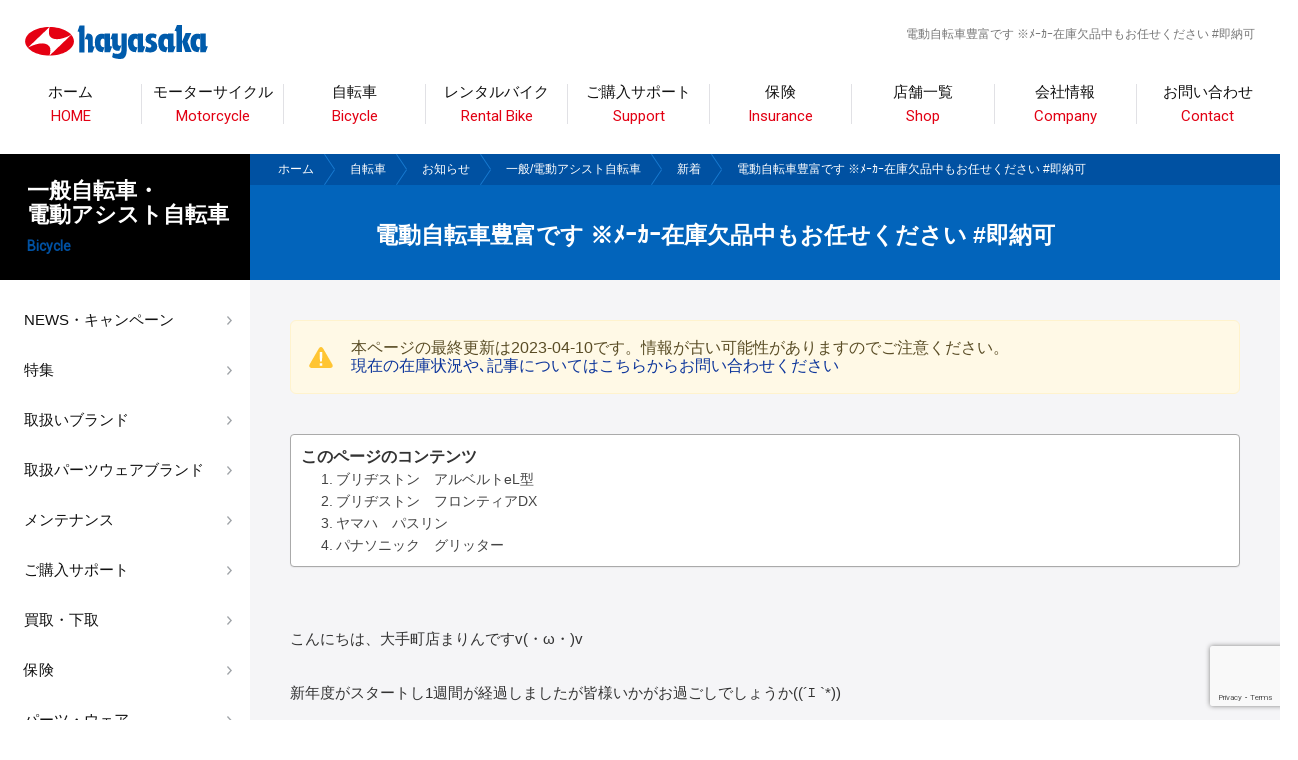

--- FILE ---
content_type: text/html; charset=UTF-8
request_url: https://hayasaka.co.jp/bicycle/citybike/%E9%9B%BB%E5%8B%95%E8%87%AA%E8%BB%A2%E8%BB%8A%E8%B1%8A%E5%AF%8C%E3%81%A7%E3%81%99-%E2%80%BB%EF%BE%92%EF%BD%B0%EF%BD%B6%EF%BD%B0%E5%9C%A8%E5%BA%AB%E6%AC%A0%E5%93%81%E4%B8%AD%E3%82%82%E3%81%8A%E4%BB%BB/
body_size: 22438
content:
<!DOCTYPE html>
<html lang="ja">

<head>
  <!-- Google Tag Manager -->
  <script>
    (function(w, d, s, l, i) {
      w[l] = w[l] || [];
      w[l].push({
        'gtm.start': new Date().getTime(),
        event: 'gtm.js'
      });
      var f = d.getElementsByTagName(s)[0],
        j = d.createElement(s),
        dl = l != 'dataLayer' ? '&l=' + l : '';
      j.async = true;
      j.src =
        'https://www.googletagmanager.com/gtm.js?id=' + i + dl;
      f.parentNode.insertBefore(j, f);
    })(window, document, 'script', 'dataLayer', 'GTM-KGTM2T8');
  </script>
  <!-- End Google Tag Manager -->

  <meta charset="UTF-8">
  <meta http-equiv="X-UA-Compatible" content="IE=Edge,chrome=1">
  <meta name="viewport" content="width=device-width, initial-scale=1.0, minimum-scale=1.0, maximum-scale=1.0, user-scalable=no">

  <!-- ファビコン -->
  <link rel="shortcut icon" href="https://hayasaka.co.jp/wp-content/themes/hayasakacycle/assets/images/favicon.ico" type="image/vnd.microsoft.icon" />
  <link rel="icon" href="https://hayasaka.co.jp/wp-content/themes/hayasakacycle/assets/images/favicon.ico" type="image/vnd.microsoft.icon" />

  <!-- info -->
      <title>電動自転車豊富です ※ﾒｰｶｰ在庫欠品中もお任せください #即納可｜バイク・自転車の購入修理ならハヤサカサイクル</title>
    <meta name="author" content="ハヤサカサイクル">

  <!-- style -->

  <link rel="stylesheet" href="https://hayasaka.co.jp/wp-content/themes/hayasakacycle/assets/css/reset.css">
  <link rel="stylesheet" href="https://hayasaka.co.jp/wp-content/themes/hayasakacycle/assets/css/remodal.css?581761894">
  <link rel="stylesheet" href="https://hayasaka.co.jp/wp-content/themes/hayasakacycle/assets/css/remodal-default-theme.css">
  <link rel="stylesheet" href="https://hayasaka.co.jp/wp-content/themes/hayasakacycle/assets/js/slick/slick.css">
  <link rel="stylesheet" href="https://hayasaka.co.jp/wp-content/themes/hayasakacycle/assets/js/slick/slick-theme.css">
  <link rel="stylesheet" href="https://hayasaka.co.jp/wp-content/themes/hayasakacycle/assets/css/style.css?1629289897">
  <link rel="stylesheet" href="https://hayasaka.co.jp/wp-content/themes/hayasakacycle/assets/css/sp_style.css?1230866747" media="screen and (max-width: 1199px)">
  <link rel="stylesheet" href="//fonts.googleapis.com/css?family=Roboto&display=swap">
  <link rel='stylesheet' href='//fonts.googleapis.com/css?family=PT+Sans:700italic' type='text/css'>
  <link rel="stylesheet" href="//code.ionicframework.com/ionicons/2.0.1/css/ionicons.min.css">

  <!-- js -->
  <script src="//code.jquery.com/jquery-1.10.1.min.js"></script>
  <script src="//ajax.googleapis.com/ajax/libs/jqueryui/1.11.0/jquery-ui.min.js"></script>
  <script src="https://hayasaka.co.jp/wp-content/themes/hayasakacycle/assets/js/share.js?1297075381"></script>
  <script src="https://hayasaka.co.jp/wp-content/themes/hayasakacycle/assets/js/slick/slick.min.js"></script>
  <script src="https://hayasaka.co.jp/wp-content/themes/hayasakacycle/assets/js/remodal.js"></script>
  <script src="https://hayasaka.co.jp/wp-content/themes/hayasakacycle/assets/js/jquery.box-lid.js"></script>
  <script src="https://hayasaka.co.jp/wp-content/themes/hayasakacycle/assets/js/jquery.matchHeight-min.js"></script>
  <script src="https://hayasaka.co.jp/wp-content/themes/hayasakacycle/assets/js/lazyload.min.js"></script>
  <!--[if lt IE 9]><script src="http://html5shiv.googlecode.com/svn/trunk/html5.js"></script><![endif]-->

  <!--ie11 -->
  <script crossorigin="anonymous" src="https://polyfill.io/v3/polyfill.min.js?features=default%2CHTMLPictureElement"></script>

  <meta name='robots' content='max-image-preview:large' />
<link rel='dns-prefetch' href='//img.webike.net' />
<link rel="alternate" type="application/rss+xml" title="ハヤサカサイクル &raquo; 電動自転車豊富です ※ﾒｰｶｰ在庫欠品中もお任せください #即納可 のコメントのフィード" href="https://hayasaka.co.jp/bicycle/citybike/%e9%9b%bb%e5%8b%95%e8%87%aa%e8%bb%a2%e8%bb%8a%e8%b1%8a%e5%af%8c%e3%81%a7%e3%81%99-%e2%80%bb%ef%be%92%ef%bd%b0%ef%bd%b6%ef%bd%b0%e5%9c%a8%e5%ba%ab%e6%ac%a0%e5%93%81%e4%b8%ad%e3%82%82%e3%81%8a%e4%bb%bb/feed/" />
<script type="text/javascript">
/* <![CDATA[ */
window._wpemojiSettings = {"baseUrl":"https:\/\/s.w.org\/images\/core\/emoji\/14.0.0\/72x72\/","ext":".png","svgUrl":"https:\/\/s.w.org\/images\/core\/emoji\/14.0.0\/svg\/","svgExt":".svg","source":{"concatemoji":"https:\/\/hayasaka.co.jp\/wp-includes\/js\/wp-emoji-release.min.js?ver=6.4.7"}};
/*! This file is auto-generated */
!function(i,n){var o,s,e;function c(e){try{var t={supportTests:e,timestamp:(new Date).valueOf()};sessionStorage.setItem(o,JSON.stringify(t))}catch(e){}}function p(e,t,n){e.clearRect(0,0,e.canvas.width,e.canvas.height),e.fillText(t,0,0);var t=new Uint32Array(e.getImageData(0,0,e.canvas.width,e.canvas.height).data),r=(e.clearRect(0,0,e.canvas.width,e.canvas.height),e.fillText(n,0,0),new Uint32Array(e.getImageData(0,0,e.canvas.width,e.canvas.height).data));return t.every(function(e,t){return e===r[t]})}function u(e,t,n){switch(t){case"flag":return n(e,"\ud83c\udff3\ufe0f\u200d\u26a7\ufe0f","\ud83c\udff3\ufe0f\u200b\u26a7\ufe0f")?!1:!n(e,"\ud83c\uddfa\ud83c\uddf3","\ud83c\uddfa\u200b\ud83c\uddf3")&&!n(e,"\ud83c\udff4\udb40\udc67\udb40\udc62\udb40\udc65\udb40\udc6e\udb40\udc67\udb40\udc7f","\ud83c\udff4\u200b\udb40\udc67\u200b\udb40\udc62\u200b\udb40\udc65\u200b\udb40\udc6e\u200b\udb40\udc67\u200b\udb40\udc7f");case"emoji":return!n(e,"\ud83e\udef1\ud83c\udffb\u200d\ud83e\udef2\ud83c\udfff","\ud83e\udef1\ud83c\udffb\u200b\ud83e\udef2\ud83c\udfff")}return!1}function f(e,t,n){var r="undefined"!=typeof WorkerGlobalScope&&self instanceof WorkerGlobalScope?new OffscreenCanvas(300,150):i.createElement("canvas"),a=r.getContext("2d",{willReadFrequently:!0}),o=(a.textBaseline="top",a.font="600 32px Arial",{});return e.forEach(function(e){o[e]=t(a,e,n)}),o}function t(e){var t=i.createElement("script");t.src=e,t.defer=!0,i.head.appendChild(t)}"undefined"!=typeof Promise&&(o="wpEmojiSettingsSupports",s=["flag","emoji"],n.supports={everything:!0,everythingExceptFlag:!0},e=new Promise(function(e){i.addEventListener("DOMContentLoaded",e,{once:!0})}),new Promise(function(t){var n=function(){try{var e=JSON.parse(sessionStorage.getItem(o));if("object"==typeof e&&"number"==typeof e.timestamp&&(new Date).valueOf()<e.timestamp+604800&&"object"==typeof e.supportTests)return e.supportTests}catch(e){}return null}();if(!n){if("undefined"!=typeof Worker&&"undefined"!=typeof OffscreenCanvas&&"undefined"!=typeof URL&&URL.createObjectURL&&"undefined"!=typeof Blob)try{var e="postMessage("+f.toString()+"("+[JSON.stringify(s),u.toString(),p.toString()].join(",")+"));",r=new Blob([e],{type:"text/javascript"}),a=new Worker(URL.createObjectURL(r),{name:"wpTestEmojiSupports"});return void(a.onmessage=function(e){c(n=e.data),a.terminate(),t(n)})}catch(e){}c(n=f(s,u,p))}t(n)}).then(function(e){for(var t in e)n.supports[t]=e[t],n.supports.everything=n.supports.everything&&n.supports[t],"flag"!==t&&(n.supports.everythingExceptFlag=n.supports.everythingExceptFlag&&n.supports[t]);n.supports.everythingExceptFlag=n.supports.everythingExceptFlag&&!n.supports.flag,n.DOMReady=!1,n.readyCallback=function(){n.DOMReady=!0}}).then(function(){return e}).then(function(){var e;n.supports.everything||(n.readyCallback(),(e=n.source||{}).concatemoji?t(e.concatemoji):e.wpemoji&&e.twemoji&&(t(e.twemoji),t(e.wpemoji)))}))}((window,document),window._wpemojiSettings);
/* ]]> */
</script>
<link rel='stylesheet' id='snow-monkey-blocks/child-pages/nopro-css' href='https://hayasaka.co.jp/wp-content/plugins/snow-monkey-blocks/dist/blocks/child-pages/nopro.css?ver=1706755159' type='text/css' media='all' />
<link rel='stylesheet' id='snow-monkey-blocks/contents-outline/nopro-css' href='https://hayasaka.co.jp/wp-content/plugins/snow-monkey-blocks/dist/blocks/contents-outline/nopro.css?ver=1706755159' type='text/css' media='all' />
<link rel='stylesheet' id='snow-monkey-blocks/like-me-box/nopro-css' href='https://hayasaka.co.jp/wp-content/plugins/snow-monkey-blocks/dist/blocks/like-me-box/nopro.css?ver=1706755159' type='text/css' media='all' />
<link rel='stylesheet' id='snow-monkey-blocks/pickup-slider/nopro-css' href='https://hayasaka.co.jp/wp-content/plugins/snow-monkey-blocks/dist/blocks/pickup-slider/nopro.css?ver=1706755159' type='text/css' media='all' />
<link rel='stylesheet' id='snow-monkey-blocks/recent-posts/nopro-css' href='https://hayasaka.co.jp/wp-content/plugins/snow-monkey-blocks/dist/blocks/recent-posts/nopro.css?ver=1706755159' type='text/css' media='all' />
<link rel='stylesheet' id='snow-monkey-blocks/rss/nopro-css' href='https://hayasaka.co.jp/wp-content/plugins/snow-monkey-blocks/dist/blocks/rss/nopro.css?ver=1706755159' type='text/css' media='all' />
<link rel='stylesheet' id='snow-monkey-blocks/taxonomy-posts/nopro-css' href='https://hayasaka.co.jp/wp-content/plugins/snow-monkey-blocks/dist/blocks/taxonomy-posts/nopro.css?ver=1706755159' type='text/css' media='all' />
<link rel='stylesheet' id='snow-monkey-blocks/taxonomy-terms/nopro-css' href='https://hayasaka.co.jp/wp-content/plugins/snow-monkey-blocks/dist/blocks/taxonomy-terms/nopro.css?ver=1706755159' type='text/css' media='all' />
<link rel='stylesheet' id='sbi_styles-css' href='https://hayasaka.co.jp/wp-content/plugins/instagram-feed/css/sbi-styles.min.css?ver=6.9.1' type='text/css' media='all' />
<style id='wp-emoji-styles-inline-css' type='text/css'>

	img.wp-smiley, img.emoji {
		display: inline !important;
		border: none !important;
		box-shadow: none !important;
		height: 1em !important;
		width: 1em !important;
		margin: 0 0.07em !important;
		vertical-align: -0.1em !important;
		background: none !important;
		padding: 0 !important;
	}
</style>
<link rel='stylesheet' id='wp-block-library-css' href='https://hayasaka.co.jp/wp-includes/css/dist/block-library/style.min.css?ver=6.4.7' type='text/css' media='all' />
<link rel='stylesheet' id='ugb-style-css-v2-css' href='https://hayasaka.co.jp/wp-content/plugins/stackable-ultimate-gutenberg-blocks/dist/deprecated/frontend_blocks_deprecated_v2.css?ver=3.12.8' type='text/css' media='all' />
<style id='ugb-style-css-v2-inline-css' type='text/css'>
:root {
			--content-width: 900px;
		}
</style>
<style id='snow-monkey-blocks-accordion-style-inline-css' type='text/css'>
.smb-accordion{--smb-accordion--gap:var(--_margin-1);--smb-accordion--title-background-color:var(--_lighter-color-gray)}.smb-accordion>*+*{margin-top:var(--smb-accordion--gap)}.smb-accordion__item{position:relative}.smb-accordion__item__title{align-items:center;background-color:var(--smb-accordion--title-background-color);display:flex;padding:calc(var(--_padding-1)*.5) var(--_padding-1)}.smb-accordion__item__title__label{flex:1 1 auto}.smb-accordion__item__title__icon{margin-left:var(--_margin-1);--_transition-duration:var(--_global--transition-duration);--_transition-function-timing:var(--_global--transition-function-timing);--_transition-delay:var(--_global--transition-delay);flex:0 0 auto;transition:transform var(--_transition-duration) var(--_transition-function-timing) var(--_transition-delay)}.smb-accordion__item__control{-webkit-appearance:none!important;appearance:none!important;bottom:0!important;cursor:pointer!important;display:block!important;height:100%!important;left:0!important;opacity:0!important;outline:none!important;position:absolute!important;right:0!important;top:0!important;width:100%!important;z-index:1!important}.smb-accordion__item__control:focus-visible{opacity:1!important;outline:1px solid!important}.smb-accordion__item__body{display:none;padding:var(--_padding1);position:relative;z-index:2}.smb-accordion .smb-accordion__item__control:checked+.smb-accordion__item__body,.smb-accordion .smb-accordion__item__control:checked+.smb-accordion__item__title+.smb-accordion__item__body{display:block}.smb-accordion .smb-accordion__item__control:checked+.smb-accordion__item__title>.smb-accordion__item__title__icon{transform:rotate(180deg)}:where(.smb-accordion__item__body.is-layout-constrained>*){--wp--style--global--content-size:100%;--wp--style--global--wide-size:100%}
</style>
<style id='snow-monkey-blocks-alert-style-inline-css' type='text/css'>
.smb-alert{--smb-alert--border-radius:var(--_global--border-radius);--smb-alert--background-color:#fff9e6;--smb-alert--border-color:#fff3cd;--smb-alert--color:#5a4d26;--smb-alert--padding:var(--_padding1);--smb-alert--icon-color:#ffc81a;--smb-alert--warning-background-color:#ffede6;--smb-alert--warning-border-color:#ffdacd;--smb-alert--warning-color:#361f17;--smb-alert--warning-icon-color:#ff561a;--smb-alert--success-background-color:#f4ffe6;--smb-alert--success-border-color:#dfffb3;--smb-alert--success-color:#28321b;--smb-alert--success-icon-color:#84e600;--smb-alert--remark-background-color:var(--_lightest-color-gray);--smb-alert--remark-border-color:var(--_lighter-color-gray);--smb-alert--remark-color:var(--_color-text);--smb-alert--remark-icon-color:var(--_color-gray);background-color:var(--smb-alert--background-color);border:1px solid var(--smb-alert--border-color);border-radius:var(--smb-alert--border-radius);color:var(--smb-alert--color);display:block;padding:var(--smb-alert--padding)}.smb-alert .svg-inline--fa{color:var(--smb-alert--icon-color)}.smb-alert--warning{--smb-alert--background-color:var(--smb-alert--warning-background-color);--smb-alert--border-color:var(--smb-alert--warning-border-color);--smb-alert--color:var(--smb-alert--warning-color);--smb-alert--icon-color:var(--smb-alert--warning-icon-color)}.smb-alert--success{--smb-alert--background-color:var(--smb-alert--success-background-color);--smb-alert--border-color:var(--smb-alert--success-border-color);--smb-alert--color:var(--smb-alert--success-color);--smb-alert--icon-color:var(--smb-alert--success-icon-color)}.smb-alert--remark{--smb-alert--background-color:var(--smb-alert--remark-background-color);--smb-alert--border-color:var(--smb-alert--remark-border-color);--smb-alert--color:var(--smb-alert--remark-color);--smb-alert--icon-color:var(--smb-alert--remark-icon-color)}.smb-alert__title{align-items:center;display:flex;margin-bottom:var(--_margin-1);position:relative}.smb-alert__title .svg-inline--fa{flex:0 0 auto;margin-right:var(--_margin-2);position:relative;top:-1px;--_font-size-level:3;font-size:var(--_fluid-font-size);height:1em;line-height:var(--_line-height)}:where(.smb-alert__body.is-layout-constrained>*){--wp--style--global--content-size:100%;--wp--style--global--wide-size:100%}
</style>
<link rel='stylesheet' id='snow-monkey-blocks-balloon-style-css' href='https://hayasaka.co.jp/wp-content/plugins/snow-monkey-blocks/dist/blocks/balloon/style.css?ver=6.4.7' type='text/css' media='all' />
<style id='snow-monkey-blocks-box-style-inline-css' type='text/css'>
.smb-box{--smb-box--background-color:#0000;--smb-box--background-image:initial;--smb-box--background-opacity:1;--smb-box--border-color:var(--_lighter-color-gray);--smb-box--border-style:solid;--smb-box--border-width:0px;--smb-box--border-radius:var(--_global--border-radius);--smb-box--box-shadow:initial;--smb-box--color:inherit;--smb-box--padding:var(--_padding1);border-radius:var(--smb-box--border-radius);border-width:0;box-shadow:var(--smb-box--box-shadow);color:var(--smb-box--color);overflow:visible;padding:var(--smb-box--padding);position:relative}.smb-box--p-s{--smb-box--padding:var(--_padding-1)}.smb-box--p-l{--smb-box--padding:var(--_padding2)}.smb-box__background{background-color:var(--smb-box--background-color);background-image:var(--smb-box--background-image);border:var(--smb-box--border-width) var(--smb-box--border-style) var(--smb-box--border-color);border-radius:var(--smb-box--border-radius);bottom:0;display:block;left:0;opacity:var(--smb-box--background-opacity);position:absolute;right:0;top:0}.smb-box__body{position:relative}:where(.smb-box__body.is-layout-constrained>*){--wp--style--global--content-size:100%;--wp--style--global--wide-size:100%}
</style>
<style id='snow-monkey-blocks-btn-style-inline-css' type='text/css'>
.smb-btn{--smb-btn--background-color:var(--wp--preset--color--black);--smb-btn--background-image:initial;--smb-btn--border:none;--smb-btn--border-radius:var(--_global--border-radius);--smb-btn--color:var(--wp--preset--color--white);--smb-btn--padding:var(--_padding-1);--smb-btn--padding-vertical:calc(var(--smb-btn--padding)*0.5);--smb-btn--padding-horizontal:var(--smb-btn--padding);--smb-btn--style--ghost--border-color:var(--smb-btn--background-color,currentColor);--smb-btn--style--ghost--color:currentColor;--smb-btn--style--text--color:currentColor;background-color:var(--smb-btn--background-color);background-image:var(--smb-btn--background-image);border:var(--smb-btn--border);border-radius:var(--smb-btn--border-radius);color:var(--smb-btn--color);display:inline-flex;justify-content:center;margin:0;max-width:100%;padding:var(--smb-btn--padding-vertical) var(--smb-btn--padding-horizontal);text-decoration:none;white-space:nowrap;--_transition-duration:var(--_global--transition-duration);--_transition-function-timing:var(--_global--transition-function-timing);--_transition-delay:var(--_global--transition-delay);transition:all var(--_transition-duration) var(--_transition-function-timing) var(--_transition-delay)}.smb-btn__label{color:currentColor;white-space:inherit!important}.smb-btn--little-wider{--smb-btn--padding-horizontal:var(--_padding2)}.smb-btn--wider{--smb-btn--padding-horizontal:var(--_padding3)}.smb-btn--full,.smb-btn--more-wider{width:100%}.smb-btn--wrap{white-space:normal}.smb-btn-wrapper.is-style-ghost .smb-btn{--smb-btn--color:var(--smb-btn--style--ghost--color);background-color:initial;border:1px solid var(--smb-btn--style--ghost--border-color)}.smb-btn-wrapper.is-style-ghost .smb-btn[style*="background-color:"]{background-color:initial!important}.smb-btn-wrapper.is-style-text .smb-btn{--smb-btn--background-color:#0000;--smb-btn--color:var(--smb-btn--style--text--color);border:none}.aligncenter .smb-btn-wrapper,.smb-btn-wrapper.aligncenter{text-align:center}@media (min-width:640px){.smb-btn--more-wider{--smb-btn--padding-horizontal:var(--_padding4);display:inline-block;width:auto}}@media (hover:hover) and (pointer:fine){.smb-btn:active,.smb-btn:focus,.smb-btn:hover{filter:brightness(90%)}}
</style>
<link rel='stylesheet' id='snow-monkey-blocks-btn-box-style-css' href='https://hayasaka.co.jp/wp-content/plugins/snow-monkey-blocks/dist/blocks/btn-box/style.css?ver=1706755159' type='text/css' media='all' />
<style id='snow-monkey-blocks-buttons-style-inline-css' type='text/css'>
.smb-buttons{--smb-buttons--gap:var(--_margin1);display:flex;flex-wrap:wrap;gap:var(--smb-buttons--gap)}.smb-buttons.has-text-align-left,.smb-buttons.is-content-justification-left{justify-content:flex-start}.smb-buttons.has-text-align-center,.smb-buttons.is-content-justification-center{justify-content:center}.smb-buttons.has-text-align-right,.smb-buttons.is-content-justification-right{justify-content:flex-end}.smb-buttons.is-content-justification-space-between{justify-content:space-between}.smb-buttons>.smb-btn-wrapper{flex:0 1 auto;margin:0}.smb-buttons>.smb-btn-wrapper--full{flex:1 1 auto}@media not all and (min-width:640px){.smb-buttons>.smb-btn-wrapper--more-wider{flex:1 1 auto}}
</style>
<link rel='stylesheet' id='snow-monkey-blocks-categories-list-style-css' href='https://hayasaka.co.jp/wp-content/plugins/snow-monkey-blocks/dist/blocks/categories-list/style.css?ver=6.4.7' type='text/css' media='all' />
<style id='snow-monkey-blocks-container-style-inline-css' type='text/css'>
.smb-container__body{margin-left:auto;margin-right:auto;max-width:100%}.smb-container--no-gutters{padding-left:0!important;padding-right:0!important}:where(.smb-container__body.is-layout-constrained>*){--wp--style--global--content-size:100%;--wp--style--global--wide-size:100%}
</style>
<style id='snow-monkey-blocks-countdown-style-inline-css' type='text/css'>
.smb-countdown{--smb-countdown--gap:var(--_margin-2);--smb-countdown--numeric-color:currentColor;--smb-countdown--clock-color:currentColor}.smb-countdown__list{align-items:center;align-self:center;display:flex;flex-direction:row;flex-wrap:wrap;list-style-type:none;margin-left:0;padding-left:0}.smb-countdown__list-item{margin:0 var(--smb-countdown--gap);text-align:center}.smb-countdown__list-item:first-child{margin-left:0}.smb-countdown__list-item:last-child{margin-right:0}.smb-countdown__list-item__numeric{color:var(--smb-countdown--numeric-color);display:block;--_font-size-level:3;font-size:var(--_fluid-font-size);font-weight:700;line-height:var(--_line-height)}.smb-countdown__list-item__clock{color:var(--smb-countdown--clock-color);display:block;--_font-size-level:-1;font-size:var(--_font-size);line-height:var(--_line-height)}.smb-countdown .align-center{justify-content:center}.smb-countdown .align-left{justify-content:flex-start}.smb-countdown .align-right{justify-content:flex-end}.is-style-inline .smb-countdown__list-item__clock,.is-style-inline .smb-countdown__list-item__numeric{display:inline}
</style>
<style id='snow-monkey-blocks-directory-structure-style-inline-css' type='text/css'>
.smb-directory-structure{--smb-directory-structure--background-color:var(--_lightest-color-gray);--smb-directory-structure--padding:var(--_padding1);--smb-directory-structure--gap:var(--_margin-2);--smb-directory-structure--icon-color:currentColor;background-color:var(--smb-directory-structure--background-color);overflow-x:auto;overflow-y:hidden;padding:var(--smb-directory-structure--padding)}.smb-directory-structure>*+*{margin-top:var(--smb-directory-structure--gap)}.smb-directory-structure__item{--smb-directory-structure--icon-color:currentColor}.smb-directory-structure__item p{align-items:flex-start;display:flex;flex-wrap:nowrap}.smb-directory-structure .fa-fw{color:var(--smb-directory-structure--icon-color);width:auto}.smb-directory-structure__item__name{margin-left:.5em;white-space:nowrap}.smb-directory-structure__item__list{margin-left:1.5em}.smb-directory-structure__item__list>*{margin-top:var(--smb-directory-structure--gap)}
</style>
<style id='snow-monkey-blocks-evaluation-star-style-inline-css' type='text/css'>
.smb-evaluation-star{--smb-evaluation-star--gap:var(--_margin-2);--smb-evaluation-star--icon-color:#f9bb2d;--smb-evaluation-star--numeric-color:currentColor;align-items:center;display:flex;gap:var(--smb-evaluation-star--gap)}.smb-evaluation-star--title-right .smb-evaluation-star__title{order:1}.smb-evaluation-star__body{display:inline-flex;gap:var(--smb-evaluation-star--gap)}.smb-evaluation-star__numeric{color:var(--smb-evaluation-star--numeric-color);font-weight:700}.smb-evaluation-star__numeric--right{order:1}.smb-evaluation-star__icon{color:var(--smb-evaluation-star--icon-color);display:inline-block}
</style>
<style id='snow-monkey-blocks-faq-style-inline-css' type='text/css'>
.smb-faq{--smb-faq--border-color:var(--_lighter-color-gray);--smb-faq--label-color:initial;--smb-faq--item-gap:var(--_margin1);--smb-faq--item-question-label-color:currentColor;--smb-faq--item-answer-label-color:currentColor;border-top:1px solid var(--smb-faq--border-color)}.smb-faq__item{border-bottom:1px solid var(--smb-faq--border-color);padding:var(--_padding1) 0}.smb-faq__item__answer,.smb-faq__item__question{display:flex;flex-direction:row;flex-wrap:nowrap}.smb-faq__item__answer__label,.smb-faq__item__question__label{flex:0 0 0%;margin-right:var(--smb-faq--item-gap);--_font-size-level:3;font-size:var(--_fluid-font-size);font-weight:400;line-height:var(--_line-height);line-height:1.05;min-width:.8em}.smb-faq__item__answer__body,.smb-faq__item__question__body{flex:1 1 auto}.smb-faq__item__question{font-weight:700;margin:0 0 var(--smb-faq--item-gap)}.smb-faq__item__question__label{color:var(--smb-faq--item-question-label-color)}.smb-faq__item__answer__label{color:var(--smb-faq--item-answer-label-color)}:where(.smb-faq__item__answer__body.is-layout-constrained>*){--wp--style--global--content-size:100%;--wp--style--global--wide-size:100%}
</style>
<style id='snow-monkey-blocks-flex-style-inline-css' type='text/css'>
.smb-flex{--smb-flex--box-shadow:none;box-shadow:var(--smb-flex--box-shadow);flex-direction:column}.smb-flex.is-horizontal{flex-direction:row}.smb-flex.is-vertical{flex-direction:column}.smb-flex>*{--smb--flex-grow:0;--smb--flex-shrink:1;--smb--flex-basis:auto;flex-basis:var(--smb--flex-basis);flex-grow:var(--smb--flex-grow);flex-shrink:var(--smb--flex-shrink);min-width:0}.smb-flex.is-layout-flex{gap:0}
</style>
<style id='snow-monkey-blocks-grid-style-inline-css' type='text/css'>
.smb-grid{--smb-grid--gap:0px;--smb-grid--column-auto-repeat:auto-fit;--smb-grid--columns:1;--smb-grid--column-min-width:250px;--smb-grid--grid-template-columns:none;--smb-grid--rows:1;--smb-grid--grid-template-rows:none;display:grid;gap:var(--smb-grid--gap)}.smb-grid>*{--smb--justify-self:stretch;--smb--align-self:stretch;--smb--grid-column:auto;--smb--grid-row:auto;align-self:var(--smb--align-self);grid-column:var(--smb--grid-column);grid-row:var(--smb--grid-row);justify-self:var(--smb--justify-self);margin-bottom:0;margin-top:0;min-width:0}.smb-grid--columns\:columns{grid-template-columns:repeat(var(--smb-grid--columns),1fr)}.smb-grid--columns\:min{grid-template-columns:repeat(var(--smb-grid--column-auto-repeat),minmax(min(var(--smb-grid--column-min-width),100%),1fr))}.smb-grid--columns\:free{grid-template-columns:var(--smb-grid--grid-template-columns)}.smb-grid--rows\:rows{grid-template-rows:repeat(var(--smb-grid--rows),1fr)}.smb-grid--rows\:free{grid-template-rows:var(--smb-grid--grid-template-rows)}
</style>
<link rel='stylesheet' id='snow-monkey-blocks-hero-header-style-css' href='https://hayasaka.co.jp/wp-content/plugins/snow-monkey-blocks/dist/blocks/hero-header/style.css?ver=6.4.7' type='text/css' media='all' />
<link rel='stylesheet' id='snow-monkey-blocks-information-style-css' href='https://hayasaka.co.jp/wp-content/plugins/snow-monkey-blocks/dist/blocks/information/style.css?ver=6.4.7' type='text/css' media='all' />
<link rel='stylesheet' id='snow-monkey-blocks-items-style-css' href='https://hayasaka.co.jp/wp-content/plugins/snow-monkey-blocks/dist/blocks/items/style.css?ver=1706755159' type='text/css' media='all' />
<style id='snow-monkey-blocks-list-style-inline-css' type='text/css'>
.smb-list{--smb-list--gap:var(--_margin-2)}.smb-list ul{list-style:none!important}.smb-list ul *>li:first-child,.smb-list ul li+li{margin-top:var(--smb-list--gap)}.smb-list ul>li{position:relative}.smb-list ul>li .smb-list__icon{left:-1.5em;position:absolute}
</style>
<link rel='stylesheet' id='snow-monkey-blocks-media-text-style-css' href='https://hayasaka.co.jp/wp-content/plugins/snow-monkey-blocks/dist/blocks/media-text/style.css?ver=6.4.7' type='text/css' media='all' />
<link rel='stylesheet' id='snow-monkey-blocks-panels-style-css' href='https://hayasaka.co.jp/wp-content/plugins/snow-monkey-blocks/dist/blocks/panels/style.css?ver=6.4.7' type='text/css' media='all' />
<style id='snow-monkey-blocks-price-menu-style-inline-css' type='text/css'>
.smb-price-menu{--smb-price-menu--border-color:var(--_lighter-color-gray);--smb-price-menu--item-padding:var(--_padding-1);border-top:1px solid var(--smb-price-menu--border-color)}.smb-price-menu>.smb-price-menu__item{margin-bottom:0;margin-top:0}.smb-price-menu__item{border-bottom:1px solid var(--smb-price-menu--border-color);padding:var(--smb-price-menu--item-padding) 0}@media (min-width:640px){.smb-price-menu__item{align-items:center;display:flex;flex-direction:row;flex-wrap:nowrap;justify-content:space-between}.smb-price-menu__item>*{flex:0 0 auto}}
</style>
<link rel='stylesheet' id='snow-monkey-blocks-pricing-table-style-css' href='https://hayasaka.co.jp/wp-content/plugins/snow-monkey-blocks/dist/blocks/pricing-table/style.css?ver=1706755159' type='text/css' media='all' />
<style id='snow-monkey-blocks-rating-box-style-inline-css' type='text/css'>
.smb-rating-box{--smb-rating-box--gap:var(--_margin-1);--smb-rating-box--bar-border-radius:var(--_global--border-radius);--smb-rating-box--bar-background-color:var(--_lighter-color-gray);--smb-rating-box--rating-background-color:#f9bb2d}.smb-rating-box__body>*+*{margin-top:var(--smb-rating-box--gap)}.smb-rating-box__item__title{margin-bottom:var(--_margin-2)}.smb-rating-box__item__evaluation__bar,.smb-rating-box__item__evaluation__rating{border-radius:var(--smb-rating-box--bar-border-radius);height:1rem}.smb-rating-box__item__evaluation__bar{background-color:var(--smb-rating-box--bar-background-color);position:relative}.smb-rating-box__item__evaluation__rating{background-color:var(--smb-rating-box--rating-background-color);left:0;position:absolute;top:0}.smb-rating-box__item__evaluation__numeric{position:absolute;right:0;top:-2rem;--_font-size-level:-2;font-size:var(--_font-size);line-height:var(--_line-height)}
</style>
<style id='snow-monkey-blocks-read-more-box-style-inline-css' type='text/css'>
.smb-read-more-box{--smb-read-more-box--content-height:100px;--smb-read-more-box--mask-color:var(--_global--background-color,#fff)}.smb-read-more-box__content{--_transition-duration:var(--_global--transition-duration);--_transition-function-timing:var(--_global--transition-function-timing);--_transition-delay:var(--_global--transition-delay);overflow:hidden;position:relative;transition:height var(--_transition-duration) var(--_transition-function-timing) var(--_transition-delay)}.smb-read-more-box__content[aria-hidden=true]{height:var(--smb-read-more-box--content-height)}.smb-read-more-box__action{display:flex;flex-wrap:wrap;margin-top:var(--_padding-1)}.smb-read-more-box__action.is-content-justification-left{justify-content:start}.smb-read-more-box__action.is-content-justification-center{justify-content:center}.smb-read-more-box__action.is-content-justification-right{justify-content:end}.smb-read-more-box__btn-wrapper.smb-btn-wrapper--full{flex-grow:1}.smb-read-more-box__button{cursor:pointer}.smb-read-more-box--has-mask .smb-read-more-box__content[aria-hidden=true]:after{background:linear-gradient(to bottom,#0000 0,var(--smb-read-more-box--mask-color) 100%);bottom:0;content:"";display:block;height:50px;left:0;position:absolute;right:0}.smb-read-more-box.is-style-ghost .smb-read-more-box__button{--smb-btn--color:var(--smb-btn--style--ghost--color);background-color:initial;border:1px solid var(--smb-btn--style--ghost--border-color)}.smb-read-more-box.is-style-text .smb-read-more-box__button{--smb-btn--background-color:#0000;--smb-btn--color:var(--smb-btn--style--text--color);--smb-btn--padding:0px;border:none}:where(.smb-read-more-box__content.is-layout-constrained>*){--wp--style--global--content-size:100%;--wp--style--global--wide-size:100%}
</style>
<link rel='stylesheet' id='snow-monkey-blocks-section-style-css' href='https://hayasaka.co.jp/wp-content/plugins/snow-monkey-blocks/dist/blocks/section/style.css?ver=6.4.7' type='text/css' media='all' />
<link rel='stylesheet' id='snow-monkey-blocks-section-break-the-grid-style-css' href='https://hayasaka.co.jp/wp-content/plugins/snow-monkey-blocks/dist/blocks/section-break-the-grid/style.css?ver=1706755159' type='text/css' media='all' />
<link rel='stylesheet' id='snow-monkey-blocks-section-side-heading-style-css' href='https://hayasaka.co.jp/wp-content/plugins/snow-monkey-blocks/dist/blocks/section-side-heading/style.css?ver=1706755159' type='text/css' media='all' />
<link rel='stylesheet' id='snow-monkey-blocks-section-with-bgimage-style-css' href='https://hayasaka.co.jp/wp-content/plugins/snow-monkey-blocks/dist/blocks/section-with-bgimage/style.css?ver=1706755159' type='text/css' media='all' />
<link rel='stylesheet' id='snow-monkey-blocks-section-with-bgvideo-style-css' href='https://hayasaka.co.jp/wp-content/plugins/snow-monkey-blocks/dist/blocks/section-with-bgvideo/style.css?ver=1706755159' type='text/css' media='all' />
<link rel='stylesheet' id='spider-css' href='https://hayasaka.co.jp/wp-content/plugins/snow-monkey-blocks/dist/packages/spider/dist/css/spider.css?ver=1706755159' type='text/css' media='all' />
<link rel='stylesheet' id='snow-monkey-blocks-spider-slider-style-css' href='https://hayasaka.co.jp/wp-content/plugins/snow-monkey-blocks/dist/blocks/spider-slider/style.css?ver=1706755159' type='text/css' media='all' />
<link rel='stylesheet' id='snow-monkey-blocks-spider-contents-slider-style-css' href='https://hayasaka.co.jp/wp-content/plugins/snow-monkey-blocks/dist/blocks/spider-contents-slider/style.css?ver=1706755159' type='text/css' media='all' />
<link rel='stylesheet' id='snow-monkey-blocks-spider-pickup-slider-style-css' href='https://hayasaka.co.jp/wp-content/plugins/snow-monkey-blocks/dist/blocks/spider-pickup-slider/style.css?ver=1706755159' type='text/css' media='all' />
<link rel='stylesheet' id='snow-monkey-blocks-step-style-css' href='https://hayasaka.co.jp/wp-content/plugins/snow-monkey-blocks/dist/blocks/step/style.css?ver=6.4.7' type='text/css' media='all' />
<link rel='stylesheet' id='snow-monkey-blocks-tabs-style-css' href='https://hayasaka.co.jp/wp-content/plugins/snow-monkey-blocks/dist/blocks/tabs/style.css?ver=6.4.7' type='text/css' media='all' />
<style id='snow-monkey-blocks-taxonomy-terms-style-inline-css' type='text/css'>
.smb-taxonomy-terms.is-style-tag .smb-taxonomy-terms__list{list-style:none;margin-left:0;padding-left:0}.smb-taxonomy-terms.is-style-tag .smb-taxonomy-terms__item{display:inline-block;margin:4px 4px 4px 0}.smb-taxonomy-terms.is-style-slash .smb-taxonomy-terms__list{display:flex;flex-wrap:wrap;list-style:none;margin-left:0;padding-left:0}.smb-taxonomy-terms.is-style-slash .smb-taxonomy-terms__item{display:inline-block}.smb-taxonomy-terms.is-style-slash .smb-taxonomy-terms__item:not(:last-child):after{content:"/";display:inline-block;margin:0 .5em}
</style>
<style id='snow-monkey-blocks-testimonial-style-inline-css' type='text/css'>
.smb-testimonial__item{display:flex;flex-direction:row;flex-wrap:nowrap;justify-content:center}.smb-testimonial__item__figure{border-radius:100%;flex:0 0 auto;height:48px;margin-right:var(--_margin-1);margin-top:calc(var(--_half-leading)*1rem);overflow:hidden;width:48px}.smb-testimonial__item__figure img{height:100%;object-fit:cover;object-position:50% 50%;width:100%}.smb-testimonial__item__body{flex:1 1 auto;max-width:100%}.smb-testimonial__item__name{--_font-size-level:-2;font-size:var(--_font-size);line-height:var(--_line-height)}.smb-testimonial__item__name a{color:inherit}.smb-testimonial__item__lede{--_font-size-level:-2;font-size:var(--_font-size);line-height:var(--_line-height)}.smb-testimonial__item__lede a{color:inherit}.smb-testimonial__item__content{margin-bottom:var(--_margin-1);--_font-size-level:-1;font-size:var(--_font-size);line-height:var(--_line-height)}.smb-testimonial__item__content:after{background-color:currentColor;content:"";display:block;height:1px;margin-top:var(--_margin-1);width:2rem}
</style>
<link rel='stylesheet' id='snow-monkey-blocks-css' href='https://hayasaka.co.jp/wp-content/plugins/snow-monkey-blocks/dist/css/blocks.css?ver=1706755159' type='text/css' media='all' />
<link rel='stylesheet' id='snow-monkey-blocks-fallback-css' href='https://hayasaka.co.jp/wp-content/plugins/snow-monkey-blocks/dist/css/fallback.css?ver=1706755159' type='text/css' media='all' />
<link rel='stylesheet' id='snow-monkey-editor@fallback-css' href='https://hayasaka.co.jp/wp-content/plugins/snow-monkey-editor/dist/css/fallback.css?ver=1701741759' type='text/css' media='all' />
<style id='classic-theme-styles-inline-css' type='text/css'>
/*! This file is auto-generated */
.wp-block-button__link{color:#fff;background-color:#32373c;border-radius:9999px;box-shadow:none;text-decoration:none;padding:calc(.667em + 2px) calc(1.333em + 2px);font-size:1.125em}.wp-block-file__button{background:#32373c;color:#fff;text-decoration:none}
</style>
<style id='global-styles-inline-css' type='text/css'>
body{--wp--preset--color--black: #000000;--wp--preset--color--cyan-bluish-gray: #abb8c3;--wp--preset--color--white: #ffffff;--wp--preset--color--pale-pink: #f78da7;--wp--preset--color--vivid-red: #cf2e2e;--wp--preset--color--luminous-vivid-orange: #ff6900;--wp--preset--color--luminous-vivid-amber: #fcb900;--wp--preset--color--light-green-cyan: #7bdcb5;--wp--preset--color--vivid-green-cyan: #00d084;--wp--preset--color--pale-cyan-blue: #8ed1fc;--wp--preset--color--vivid-cyan-blue: #0693e3;--wp--preset--color--vivid-purple: #9b51e0;--wp--preset--gradient--vivid-cyan-blue-to-vivid-purple: linear-gradient(135deg,rgba(6,147,227,1) 0%,rgb(155,81,224) 100%);--wp--preset--gradient--light-green-cyan-to-vivid-green-cyan: linear-gradient(135deg,rgb(122,220,180) 0%,rgb(0,208,130) 100%);--wp--preset--gradient--luminous-vivid-amber-to-luminous-vivid-orange: linear-gradient(135deg,rgba(252,185,0,1) 0%,rgba(255,105,0,1) 100%);--wp--preset--gradient--luminous-vivid-orange-to-vivid-red: linear-gradient(135deg,rgba(255,105,0,1) 0%,rgb(207,46,46) 100%);--wp--preset--gradient--very-light-gray-to-cyan-bluish-gray: linear-gradient(135deg,rgb(238,238,238) 0%,rgb(169,184,195) 100%);--wp--preset--gradient--cool-to-warm-spectrum: linear-gradient(135deg,rgb(74,234,220) 0%,rgb(151,120,209) 20%,rgb(207,42,186) 40%,rgb(238,44,130) 60%,rgb(251,105,98) 80%,rgb(254,248,76) 100%);--wp--preset--gradient--blush-light-purple: linear-gradient(135deg,rgb(255,206,236) 0%,rgb(152,150,240) 100%);--wp--preset--gradient--blush-bordeaux: linear-gradient(135deg,rgb(254,205,165) 0%,rgb(254,45,45) 50%,rgb(107,0,62) 100%);--wp--preset--gradient--luminous-dusk: linear-gradient(135deg,rgb(255,203,112) 0%,rgb(199,81,192) 50%,rgb(65,88,208) 100%);--wp--preset--gradient--pale-ocean: linear-gradient(135deg,rgb(255,245,203) 0%,rgb(182,227,212) 50%,rgb(51,167,181) 100%);--wp--preset--gradient--electric-grass: linear-gradient(135deg,rgb(202,248,128) 0%,rgb(113,206,126) 100%);--wp--preset--gradient--midnight: linear-gradient(135deg,rgb(2,3,129) 0%,rgb(40,116,252) 100%);--wp--preset--font-size--small: 13px;--wp--preset--font-size--medium: 20px;--wp--preset--font-size--large: 36px;--wp--preset--font-size--x-large: 42px;--wp--preset--spacing--20: 0.44rem;--wp--preset--spacing--30: 0.67rem;--wp--preset--spacing--40: 1rem;--wp--preset--spacing--50: 1.5rem;--wp--preset--spacing--60: 2.25rem;--wp--preset--spacing--70: 3.38rem;--wp--preset--spacing--80: 5.06rem;--wp--preset--shadow--natural: 6px 6px 9px rgba(0, 0, 0, 0.2);--wp--preset--shadow--deep: 12px 12px 50px rgba(0, 0, 0, 0.4);--wp--preset--shadow--sharp: 6px 6px 0px rgba(0, 0, 0, 0.2);--wp--preset--shadow--outlined: 6px 6px 0px -3px rgba(255, 255, 255, 1), 6px 6px rgba(0, 0, 0, 1);--wp--preset--shadow--crisp: 6px 6px 0px rgba(0, 0, 0, 1);}:where(.is-layout-flex){gap: 0.5em;}:where(.is-layout-grid){gap: 0.5em;}body .is-layout-flow > .alignleft{float: left;margin-inline-start: 0;margin-inline-end: 2em;}body .is-layout-flow > .alignright{float: right;margin-inline-start: 2em;margin-inline-end: 0;}body .is-layout-flow > .aligncenter{margin-left: auto !important;margin-right: auto !important;}body .is-layout-constrained > .alignleft{float: left;margin-inline-start: 0;margin-inline-end: 2em;}body .is-layout-constrained > .alignright{float: right;margin-inline-start: 2em;margin-inline-end: 0;}body .is-layout-constrained > .aligncenter{margin-left: auto !important;margin-right: auto !important;}body .is-layout-constrained > :where(:not(.alignleft):not(.alignright):not(.alignfull)){max-width: var(--wp--style--global--content-size);margin-left: auto !important;margin-right: auto !important;}body .is-layout-constrained > .alignwide{max-width: var(--wp--style--global--wide-size);}body .is-layout-flex{display: flex;}body .is-layout-flex{flex-wrap: wrap;align-items: center;}body .is-layout-flex > *{margin: 0;}body .is-layout-grid{display: grid;}body .is-layout-grid > *{margin: 0;}:where(.wp-block-columns.is-layout-flex){gap: 2em;}:where(.wp-block-columns.is-layout-grid){gap: 2em;}:where(.wp-block-post-template.is-layout-flex){gap: 1.25em;}:where(.wp-block-post-template.is-layout-grid){gap: 1.25em;}.has-black-color{color: var(--wp--preset--color--black) !important;}.has-cyan-bluish-gray-color{color: var(--wp--preset--color--cyan-bluish-gray) !important;}.has-white-color{color: var(--wp--preset--color--white) !important;}.has-pale-pink-color{color: var(--wp--preset--color--pale-pink) !important;}.has-vivid-red-color{color: var(--wp--preset--color--vivid-red) !important;}.has-luminous-vivid-orange-color{color: var(--wp--preset--color--luminous-vivid-orange) !important;}.has-luminous-vivid-amber-color{color: var(--wp--preset--color--luminous-vivid-amber) !important;}.has-light-green-cyan-color{color: var(--wp--preset--color--light-green-cyan) !important;}.has-vivid-green-cyan-color{color: var(--wp--preset--color--vivid-green-cyan) !important;}.has-pale-cyan-blue-color{color: var(--wp--preset--color--pale-cyan-blue) !important;}.has-vivid-cyan-blue-color{color: var(--wp--preset--color--vivid-cyan-blue) !important;}.has-vivid-purple-color{color: var(--wp--preset--color--vivid-purple) !important;}.has-black-background-color{background-color: var(--wp--preset--color--black) !important;}.has-cyan-bluish-gray-background-color{background-color: var(--wp--preset--color--cyan-bluish-gray) !important;}.has-white-background-color{background-color: var(--wp--preset--color--white) !important;}.has-pale-pink-background-color{background-color: var(--wp--preset--color--pale-pink) !important;}.has-vivid-red-background-color{background-color: var(--wp--preset--color--vivid-red) !important;}.has-luminous-vivid-orange-background-color{background-color: var(--wp--preset--color--luminous-vivid-orange) !important;}.has-luminous-vivid-amber-background-color{background-color: var(--wp--preset--color--luminous-vivid-amber) !important;}.has-light-green-cyan-background-color{background-color: var(--wp--preset--color--light-green-cyan) !important;}.has-vivid-green-cyan-background-color{background-color: var(--wp--preset--color--vivid-green-cyan) !important;}.has-pale-cyan-blue-background-color{background-color: var(--wp--preset--color--pale-cyan-blue) !important;}.has-vivid-cyan-blue-background-color{background-color: var(--wp--preset--color--vivid-cyan-blue) !important;}.has-vivid-purple-background-color{background-color: var(--wp--preset--color--vivid-purple) !important;}.has-black-border-color{border-color: var(--wp--preset--color--black) !important;}.has-cyan-bluish-gray-border-color{border-color: var(--wp--preset--color--cyan-bluish-gray) !important;}.has-white-border-color{border-color: var(--wp--preset--color--white) !important;}.has-pale-pink-border-color{border-color: var(--wp--preset--color--pale-pink) !important;}.has-vivid-red-border-color{border-color: var(--wp--preset--color--vivid-red) !important;}.has-luminous-vivid-orange-border-color{border-color: var(--wp--preset--color--luminous-vivid-orange) !important;}.has-luminous-vivid-amber-border-color{border-color: var(--wp--preset--color--luminous-vivid-amber) !important;}.has-light-green-cyan-border-color{border-color: var(--wp--preset--color--light-green-cyan) !important;}.has-vivid-green-cyan-border-color{border-color: var(--wp--preset--color--vivid-green-cyan) !important;}.has-pale-cyan-blue-border-color{border-color: var(--wp--preset--color--pale-cyan-blue) !important;}.has-vivid-cyan-blue-border-color{border-color: var(--wp--preset--color--vivid-cyan-blue) !important;}.has-vivid-purple-border-color{border-color: var(--wp--preset--color--vivid-purple) !important;}.has-vivid-cyan-blue-to-vivid-purple-gradient-background{background: var(--wp--preset--gradient--vivid-cyan-blue-to-vivid-purple) !important;}.has-light-green-cyan-to-vivid-green-cyan-gradient-background{background: var(--wp--preset--gradient--light-green-cyan-to-vivid-green-cyan) !important;}.has-luminous-vivid-amber-to-luminous-vivid-orange-gradient-background{background: var(--wp--preset--gradient--luminous-vivid-amber-to-luminous-vivid-orange) !important;}.has-luminous-vivid-orange-to-vivid-red-gradient-background{background: var(--wp--preset--gradient--luminous-vivid-orange-to-vivid-red) !important;}.has-very-light-gray-to-cyan-bluish-gray-gradient-background{background: var(--wp--preset--gradient--very-light-gray-to-cyan-bluish-gray) !important;}.has-cool-to-warm-spectrum-gradient-background{background: var(--wp--preset--gradient--cool-to-warm-spectrum) !important;}.has-blush-light-purple-gradient-background{background: var(--wp--preset--gradient--blush-light-purple) !important;}.has-blush-bordeaux-gradient-background{background: var(--wp--preset--gradient--blush-bordeaux) !important;}.has-luminous-dusk-gradient-background{background: var(--wp--preset--gradient--luminous-dusk) !important;}.has-pale-ocean-gradient-background{background: var(--wp--preset--gradient--pale-ocean) !important;}.has-electric-grass-gradient-background{background: var(--wp--preset--gradient--electric-grass) !important;}.has-midnight-gradient-background{background: var(--wp--preset--gradient--midnight) !important;}.has-small-font-size{font-size: var(--wp--preset--font-size--small) !important;}.has-medium-font-size{font-size: var(--wp--preset--font-size--medium) !important;}.has-large-font-size{font-size: var(--wp--preset--font-size--large) !important;}.has-x-large-font-size{font-size: var(--wp--preset--font-size--x-large) !important;}
.wp-block-navigation a:where(:not(.wp-element-button)){color: inherit;}
:where(.wp-block-post-template.is-layout-flex){gap: 1.25em;}:where(.wp-block-post-template.is-layout-grid){gap: 1.25em;}
:where(.wp-block-columns.is-layout-flex){gap: 2em;}:where(.wp-block-columns.is-layout-grid){gap: 2em;}
.wp-block-pullquote{font-size: 1.5em;line-height: 1.6;}
</style>
<link rel='stylesheet' id='contact-form-7-css' href='https://hayasaka.co.jp/wp-content/plugins/contact-form-7/includes/css/styles.css?ver=5.8.6' type='text/css' media='all' />
<link rel='stylesheet' id='cf7msm_styles-css' href='https://hayasaka.co.jp/wp-content/plugins/contact-form-7-multi-step-module/resources/cf7msm.css?ver=4.3.1' type='text/css' media='all' />
<link rel='stylesheet' id='ctf_styles-css' href='https://hayasaka.co.jp/wp-content/plugins/custom-twitter-feeds/css/ctf-styles.min.css?ver=2.2.1' type='text/css' media='all' />
<link rel='stylesheet' id='webike-moto-v2-css' href='https://hayasaka.co.jp/wp-content/plugins/webike-moto-v2/dist/public/style.css?ver=2.0.7' type='text/css' media='all' />
<link rel='stylesheet' id='webike-moto-v2-custom-css' href='//img.webike.net/css/moto/plugin/wordpress/webike-moto-v2/custom.css?ver=2.0.7' type='text/css' media='all' />
<link rel='stylesheet' id='wp-pagenavi-css' href='https://hayasaka.co.jp/wp-content/plugins/wp-pagenavi/pagenavi-css.css?ver=2.70' type='text/css' media='all' />
<link rel='stylesheet' id='ez-toc-css' href='https://hayasaka.co.jp/wp-content/plugins/easy-table-of-contents/assets/css/screen.min.css?ver=2.0.62' type='text/css' media='all' />
<style id='ez-toc-inline-css' type='text/css'>
div#ez-toc-container .ez-toc-title {font-size: 160%;}div#ez-toc-container .ez-toc-title {font-weight: 700;}div#ez-toc-container ul li {font-size: 14px;}div#ez-toc-container ul li {font-weight: 500;}div#ez-toc-container nav ul ul li {font-size: 90%;}div#ez-toc-container {width: 100%;}
.ez-toc-container-direction {direction: ltr;}.ez-toc-counter ul{counter-reset: item ;}.ez-toc-counter nav ul li a::before {content: counters(item, ".", decimal) ". ";display: inline-block;counter-increment: item;flex-grow: 0;flex-shrink: 0;margin-right: .2em; float: left; }.ez-toc-widget-direction {direction: ltr;}.ez-toc-widget-container ul{counter-reset: item ;}.ez-toc-widget-container nav ul li a::before {content: counters(item, ".", decimal) ". ";display: inline-block;counter-increment: item;flex-grow: 0;flex-shrink: 0;margin-right: .2em; float: left; }
</style>
<link rel='stylesheet' id='snow-monkey-editor-css' href='https://hayasaka.co.jp/wp-content/plugins/snow-monkey-editor/dist/css/app.css?ver=1701741759' type='text/css' media='all' />
<script type="text/javascript" src="https://hayasaka.co.jp/wp-includes/js/jquery/jquery.min.js?ver=3.7.1" id="jquery-core-js"></script>
<script type="text/javascript" src="https://hayasaka.co.jp/wp-includes/js/jquery/jquery-migrate.min.js?ver=3.4.1" id="jquery-migrate-js"></script>
<script type="text/javascript" src="https://hayasaka.co.jp/wp-content/themes/hayasakacycle/modernizr.min.js?ver=6.4.7" id="modernizr-js"></script>
<script type="text/javascript" id="ugb-block-frontend-js-v2-js-extra">
/* <![CDATA[ */
var stackable = {"restUrl":"https:\/\/hayasaka.co.jp\/wp-json\/"};
/* ]]> */
</script>
<script type="text/javascript" src="https://hayasaka.co.jp/wp-content/plugins/stackable-ultimate-gutenberg-blocks/dist/deprecated/frontend_blocks_deprecated_v2.js?ver=3.12.8" id="ugb-block-frontend-js-v2-js"></script>
<script type="text/javascript" src="https://hayasaka.co.jp/wp-content/plugins/snow-monkey-blocks/dist/packages/fontawesome-free/all.min.js?ver=1706755159" id="fontawesome6-js" defer="defer" data-wp-strategy="defer"></script>
<script type="text/javascript" src="https://hayasaka.co.jp/wp-content/plugins/snow-monkey-blocks/dist/packages/spider/dist/js/spider.js?ver=1706755159" id="spider-js" defer="defer" data-wp-strategy="defer"></script>
<script type="text/javascript" src="https://hayasaka.co.jp/wp-content/plugins/snow-monkey-editor/dist/js/app.js?ver=1701741759" id="snow-monkey-editor-js" defer="defer" data-wp-strategy="defer"></script>
<link rel="https://api.w.org/" href="https://hayasaka.co.jp/wp-json/" /><link rel="alternate" type="application/json" href="https://hayasaka.co.jp/wp-json/wp/v2/posts/81786" /><link rel="EditURI" type="application/rsd+xml" title="RSD" href="https://hayasaka.co.jp/xmlrpc.php?rsd" />
<meta name="generator" content="WordPress 6.4.7" />
<link rel="canonical" href="https://hayasaka.co.jp/bicycle/citybike/%e9%9b%bb%e5%8b%95%e8%87%aa%e8%bb%a2%e8%bb%8a%e8%b1%8a%e5%af%8c%e3%81%a7%e3%81%99-%e2%80%bb%ef%be%92%ef%bd%b0%ef%bd%b6%ef%bd%b0%e5%9c%a8%e5%ba%ab%e6%ac%a0%e5%93%81%e4%b8%ad%e3%82%82%e3%81%8a%e4%bb%bb/" />
<link rel='shortlink' href='https://hayasaka.co.jp/?p=81786' />
<link rel="alternate" type="application/json+oembed" href="https://hayasaka.co.jp/wp-json/oembed/1.0/embed?url=https%3A%2F%2Fhayasaka.co.jp%2Fbicycle%2Fcitybike%2F%25e9%259b%25bb%25e5%258b%2595%25e8%2587%25aa%25e8%25bb%25a2%25e8%25bb%258a%25e8%25b1%258a%25e5%25af%258c%25e3%2581%25a7%25e3%2581%2599-%25e2%2580%25bb%25ef%25be%2592%25ef%25bd%25b0%25ef%25bd%25b6%25ef%25bd%25b0%25e5%259c%25a8%25e5%25ba%25ab%25e6%25ac%25a0%25e5%2593%2581%25e4%25b8%25ad%25e3%2582%2582%25e3%2581%258a%25e4%25bb%25bb%2F" />
<link rel="alternate" type="text/xml+oembed" href="https://hayasaka.co.jp/wp-json/oembed/1.0/embed?url=https%3A%2F%2Fhayasaka.co.jp%2Fbicycle%2Fcitybike%2F%25e9%259b%25bb%25e5%258b%2595%25e8%2587%25aa%25e8%25bb%25a2%25e8%25bb%258a%25e8%25b1%258a%25e5%25af%258c%25e3%2581%25a7%25e3%2581%2599-%25e2%2580%25bb%25ef%25be%2592%25ef%25bd%25b0%25ef%25bd%25b6%25ef%25bd%25b0%25e5%259c%25a8%25e5%25ba%25ab%25e6%25ac%25a0%25e5%2593%2581%25e4%25b8%25ad%25e3%2582%2582%25e3%2581%258a%25e4%25bb%25bb%2F&#038;format=xml" />
<style type="text/css">.recentcomments a{display:inline !important;padding:0 !important;margin:0 !important;}</style><style type="text/css">.broken_link, a.broken_link {
	text-decoration: line-through;
}</style><link rel="icon" href="https://hayasaka.co.jp/wp-content/uploads/2020/03/cropped-hayasaka_ic-32x32.png" sizes="32x32" />
<link rel="icon" href="https://hayasaka.co.jp/wp-content/uploads/2020/03/cropped-hayasaka_ic-192x192.png" sizes="192x192" />
<link rel="apple-touch-icon" href="https://hayasaka.co.jp/wp-content/uploads/2020/03/cropped-hayasaka_ic-180x180.png" />
<meta name="msapplication-TileImage" content="https://hayasaka.co.jp/wp-content/uploads/2020/03/cropped-hayasaka_ic-270x270.png" />
      <link rel="stylesheet" href="https://hayasaka.co.jp/wp-content/themes/hayasakacycle/assets/css/post-style.css?469093136">
    <script>
    $(function() {
      //メイン画像スライダー
      $('#main_v .slider').slick({
        prevArrow: '<div class="slide-arrow prev-arrow"><i class="ion-chevron-left"></i></div>',
        nextArrow: '<div class="slide-arrow next-arrow"><i class="ion-chevron-right"></i></div>',
        //dots: true,
        autoplay: true,
        pauseOnFocus: false,
        pauseOnHover: false,
        pauseOnDotsHover: false,
        responsive: [{
          breakpoint: 1000,
        }]
      });
      $('.slider-thumb').slick({
        infinite: true, //スライドのループ有効化
        slidesToShow: 5, //表示するスライドの数
        focusOnSelect: true, //フォーカスの有効化
        asNavFor: '.slider', //sliderクラスのナビゲーション
        prevArrow: '<div class="slide-arrow prev-arrow"><i class="ion-chevron-left"></i></div>',
        nextArrow: '<div class="slide-arrow next-arrow"><i class="ion-chevron-right"></i></div>',
        pauseOnFocus: false,
        pauseOnHover: false,
        pauseOnDotsHover: false,
      });

      
        /*　PC　*/
        //グローバルナビ（ドロップダウン）
        $('.has-dropdown').on({
          'mouseenter': function() {
            $(this).addClass('is-open');
            $('.dropdown', this).stop().show();
          },
          'mouseleave': function() {
            $(this).removeClass('is-open');
            $('.dropdown', this).stop().hide();
          }
        });

        //下層共通（新着情報等の高さ揃え）
        $('ul.infoBoxA > li a').matchHeight();
          });
  </script>
</head>

<body class="post-template-default single single-post postid-81786 single-format-standard">
  <!-- Google Tag Manager (noscript) -->
  <noscript><iframe src="https://www.googletagmanager.com/ns.html?id=GTM-KGTM2T8" height="0" width="0" style="display:none;visibility:hidden"></iframe></noscript>
  <!-- End Google Tag Manager (noscript) -->
  <div id="wraper">
    <header class="clearfix">
      <h1>電動自転車豊富です ※ﾒｰｶｰ在庫欠品中もお任せください #即納可</h1>      </h1>
      <p class="logo"><a href="/"><img src="https://hayasaka.co.jp/wp-content/themes/hayasakacycle/assets/images/common/logo.svg" alt="ハヤサカサイクル" width="158" height="28"></a></p>
          </header>
        

          <nav class="gnav">
        <ul class="clearfix">
          <li><a href="/">ホーム<span>HOME</span></a></li>
                    <li class="has-dropdown">
            <div class="dropdown_btn ion-chevron-down">モーターサイクル<span>Motorcycle</span></div>
            <div class="dropdown" style="display: none">
              <ul class="clearfix">
                <li><a href="/motorcycle/">モーターサイクル</a></li>
                <li><a href="/motorcycle/hd/">HARLEY-DAVIDSON</a></li>
                <li><a href="/motorcycle/husqvarna/">HUSQVARNA</a></li>
                <li><a href="/motorcycle/scooter/">原付バイク・コミューター</a></li>
                <li><a href="/motorcycle/e-motorcycle/">電動バイク</a></li>
                <li><a href="/motorcycle/e-mobility/">電動モビリティ（特定小型原付）</a></li>
              </ul>
            </div>
          </li>
          <li class="has-dropdown">
            <div href="/bicycle/" class="dropdown_btn ion-chevron-down">自転車<span>Bicycle</span></div>
            <div class="dropdown" style="display: none">
              <ul class="clearfix">
                <li><a href="/bicycle/">一般自転車・電動アシスト自転車</a></li>
                <li><a href="/bicycle/sport/">スポーツサイクル</a></li>
                <li><a href="/motorcycle/e-mobility/">電動サイクル（特定小型原付）</a></li>
              </ul>
            </div>
          </li>
          <li><a href="/motorcycle/rental-testride/rental/">レンタルバイク<span>Rental Bike</span></a></li>
          <li class="has-dropdown">
            <div class="dropdown_btn ion-chevron-down">ご購入サポート<span>Support</span></div>
            <div class="dropdown" style="display: none">
              <ul class="clearfix">
                <li><a href="/motorcycle/support/">バイク</a></li>
                <li><a href="/bicycle/support/">自転車</a></li>
              </ul>
            </div>
          </li>
          <li><a href="/insurance/">保険<span>Insurance</span></a></li>
          <li><a href="/shops/">店舗一覧<span>Shop</span></a></li>
          <li><a href="/company/">会社情報<span>Company</span></a></li>
          <li><a href="/contact/">お問い合わせ<span>Contact</span></a></li>
        </ul>
      </nav>
    
<div id="container" class=" single_common clearfix">
    <div id="sidebar">
    <div class="pageTitleWrap">
        <div class="pageTitle">一般自転車・<br>電動アシスト自転車</div>
        <div class="en">Bicycle</div>
    </div>
    <nav class="subNav">
                <ul>
            <li><a href="/category/bicycle/citybike/">NEWS・キャンペーン</a></li>
            <li><a href="/bicycle/feature/">特集</a></li>
            <li><a href="/bicycle/maker/">取扱いブランド</a></li>
            <li><a href="/bicycle/partswear/">取扱パーツウェアブランド</a></li>
            <li><a href="/bicycle/sport/maintenance/">メンテナンス</a></li>
            <li><a href="/bicycle/support/">ご購入サポート</a></li>
            <li><a href="/bicycle/trade-in/">買取・下取</a></li>
            <li><a href="/bicycle/support/#sec_insurance">保険</a></li>
            <li><a href="/category/bicycle/citybike/citybike_partswear/">パーツ・ウェア</a></li>
            <li><a href="/motorcycle/alliance/">指定・提携店</a></li>
            <li><a href="/bicycle/select/businesscycles/">ビジネスサイクル</a></li>
            <li><a href="https://www.yamaha-motor.co.jp/pas/recommend/commute/" target="_blank" rel="noopener">通勤通学比較<br>シミュレーション</a></li>
            <li><a href="https://docs.google.com/forms/d/e/1FAIpQLScg1qRTfeNO9Ez5j48xNTev8mQZG6nWOc9ergG-PtUVaO4Y4A/viewform" target="_blank" rel="noopener">電動アシスト自転車試乗</a></li>
            <li><a href="/bicycle/citybike/youtube-bicycle/" target="_blank" rel="noopener">YOUTUBE</a></li>
        </ul>
    </nav>
</div>    <!-- #sidebar -->

    <div id="main">
        <div class="mainInner">
            <div class="breadcrumb"><ul><li><a href="https://hayasaka.co.jp"><span>ホーム</span></a></li><li><a href="/bicycle/">自転車</a></li><li><a href="https://hayasaka.co.jp/category/bicycle/"><span>お知らせ</span></a></li><li><a href="https://hayasaka.co.jp/category/bicycle/citybike/"><span>一般/電動アシスト自転車</span></a></li><li><a href="https://hayasaka.co.jp/category/bicycle/citybike/citybike_news/"><span>新着</span></a></li><li><span>電動自転車豊富です ※ﾒｰｶｰ在庫欠品中もお任せください #即納可</span></li></ul></div>            <div id="main_v">
                <h2>電動自転車豊富です ※ﾒｰｶｰ在庫欠品中もお任せください #即納可</h2>
            </div>

            <div id="contents">
                <div class="contentsInner">
                    <section class="post_content">
                        <!-- 古い記事への表示 -->
                                                    <div class="ha-old-moddified">
                                <p class="is-style-sme-alert">本ページの最終更新は2023-04-10です。情報が古い可能性がありますのでご注意ください。<br><a href="https://hayasaka.co.jp/contact/" target="_blank">現在の在庫状況や､記事についてはこちらからお問い合わせください</a></p>
                            </div>
                                                                                                            <div class="post_content_body"><div id="ez-toc-container" class="ez-toc-v2_0_62 counter-hierarchy ez-toc-counter ez-toc-white ez-toc-container-direction">
<div class="ez-toc-title-container">
<p class="ez-toc-title " >このページのコンテンツ</p>
<span class="ez-toc-title-toggle"></span></div>
<nav><ul class='ez-toc-list ez-toc-list-level-1 ' ><li class='ez-toc-page-1 ez-toc-heading-level-3'><a class="ez-toc-link ez-toc-heading-1" href="#%E3%83%96%E3%83%AA%E3%83%82%E3%82%B9%E3%83%88%E3%83%B3%E3%80%80%E3%82%A2%E3%83%AB%E3%83%99%E3%83%AB%E3%83%88eL%E5%9E%8B" title="ブリヂストン　アルベルトeL型">ブリヂストン　アルベルトeL型</a></li><li class='ez-toc-page-1 ez-toc-heading-level-3'><a class="ez-toc-link ez-toc-heading-2" href="#%E3%83%96%E3%83%AA%E3%83%82%E3%82%B9%E3%83%88%E3%83%B3%E3%80%80%E3%83%95%E3%83%AD%E3%83%B3%E3%83%86%E3%82%A3%E3%82%A2DX" title="ブリヂストン　フロンティアDX">ブリヂストン　フロンティアDX</a></li><li class='ez-toc-page-1 ez-toc-heading-level-3'><a class="ez-toc-link ez-toc-heading-3" href="#%E3%83%A4%E3%83%9E%E3%83%8F%E3%80%80%E3%83%91%E3%82%B9%E3%83%AA%E3%83%B3" title="ヤマハ　パスリン">ヤマハ　パスリン</a></li><li class='ez-toc-page-1 ez-toc-heading-level-3'><a class="ez-toc-link ez-toc-heading-4" href="#%E3%83%91%E3%83%8A%E3%82%BD%E3%83%8B%E3%83%83%E3%82%AF%E3%80%80%E3%82%B0%E3%83%AA%E3%83%83%E3%82%BF%E3%83%BC" title="パナソニック　グリッター">パナソニック　グリッター</a></li></ul></nav></div>

<p>こんにちは、大手町店まりんですv(・ω・)v</p>



<p>新年度がスタートし1週間が経過しましたが皆様いかがお過ごしでしょうか((´ｴ `*))</p>



<p>今年も新生活のために仙台へ引っ越してきた方々の<strong><span style="background-image: linear-gradient(transparent 60%, rgba(6, 147, 227, 0.5) 60%)" class="sme-highlighter">「坂すごいですね…」「どこに行っても坂ばっかりで…」</span></strong>というお声を多数いただいております(;´･ω･)</p>



<p>毎年のことながら仙台での通勤通学には電動アシスト自転車を多くお選び頂いております！！<br>そのためこの時期は在庫が枯渇しがち………</p>



<p>で す が …</p>



<p><strong><span class="sme-font-size has-medium-font-size"><span style="background-image: linear-gradient(transparent 60%, rgba(255, 105, 0, 0.5) 60%)" class="sme-highlighter">ハヤサカサイクルには在庫が豊富</span></span></strong>です！！<br>メーカー在庫が欠品中もモデルやカラーもハヤサカサイクルなら在庫があるかも…！<br>そして大手町店なら即納可能！！！</p>



<p>4/9現在、大手町店にて即納が可能なモデルを一部ご紹介いたします(&#8216;ω&#8217;)ノ</p>



<h3 class="wp-block-heading"><span class="ez-toc-section" id="%E3%83%96%E3%83%AA%E3%83%82%E3%82%B9%E3%83%88%E3%83%B3%E3%80%80%E3%82%A2%E3%83%AB%E3%83%99%E3%83%AB%E3%83%88eL%E5%9E%8B"></span><strong>ブリヂストン　アルベルトeL型</strong><span class="ez-toc-section-end"></span></h3>



<div class="wp-block-jetpack-tiled-gallery aligncenter is-style-columns"><div class="tiled-gallery__gallery"><div class="tiled-gallery__row"><div class="tiled-gallery__col" style="flex-basis:50.00000%"><figure class="tiled-gallery__item"><img decoding="async" alt="" data-height="702" data-id="81793" data-link="https://hayasaka.co.jp/?attachment_id=81793" data-url="https://hayasaka.co.jp/wp-content/uploads/2023/04/aadf7c1dfd2714903c0e3ef52de7865d.jpg" data-width="1220" src="https://i0.wp.com/hayasaka.co.jp/wp-content/uploads/2023/04/aadf7c1dfd2714903c0e3ef52de7865d.jpg?ssl=1" data-amp-layout="responsive"/></figure></div><div class="tiled-gallery__col" style="flex-basis:50.00000%"><figure class="tiled-gallery__item"><img decoding="async" alt="" data-height="702" data-id="81794" data-link="https://hayasaka.co.jp/?attachment_id=81794" data-url="https://hayasaka.co.jp/wp-content/uploads/2023/04/1c4b9b4067a7a6a9f7d2ba61500b2d96.jpg" data-width="1220" src="https://i0.wp.com/hayasaka.co.jp/wp-content/uploads/2023/04/1c4b9b4067a7a6a9f7d2ba61500b2d96.jpg?ssl=1" data-amp-layout="responsive"/></figure></div></div></div></div>



<p>1回の充電で<strong><span class="sme-text-color has-luminous-vivid-orange-color">最長135km</span></strong>走行可能で走りながら自動充電機能装備！<br>ベルトドライブの滑らかな走りに加え両輪駆動で登り坂もパワフルに走れます(=ﾟωﾟ)ﾉ</p>



<p>サビにくいステンレスバスケット、パンクに強いタイヤなど長く乗れる装備が盛りだくさんです！</p>



<p>メーカー希望価格　￥185,000<br><strong><span class="sme-text-color has-vivid-red-color"><span class="sme-font-size has-medium-font-size">ハヤサカプライス　￥163,800</span></span></strong></p>



<figure class="wp-block-image size-large"><a href="https://shop.hayasaka.co.jp/ec/product/bridgestone_albelt_e_l/" class="broken_link"><img fetchpriority="high" decoding="async" width="1800" height="1013" src="https://hayasaka.co.jp/wp-content/uploads/2023/04/09e001e942f82be686410eef3f3f2978.jpg" alt="" class="wp-image-81812" srcset="https://hayasaka.co.jp/wp-content/uploads/2023/04/09e001e942f82be686410eef3f3f2978.jpg 1800w, https://hayasaka.co.jp/wp-content/uploads/2023/04/09e001e942f82be686410eef3f3f2978-1536x864.jpg 1536w" sizes="(max-width: 1800px) 100vw, 1800px" /></a></figure>



<h3 class="wp-block-heading"><span class="ez-toc-section" id="%E3%83%96%E3%83%AA%E3%83%82%E3%82%B9%E3%83%88%E3%83%B3%E3%80%80%E3%83%95%E3%83%AD%E3%83%B3%E3%83%86%E3%82%A3%E3%82%A2DX"></span><strong>ブリヂストン　フロンティアDX</strong><span class="ez-toc-section-end"></span></h3>



<div class="wp-block-jetpack-tiled-gallery aligncenter is-style-rectangular"><div class="tiled-gallery__gallery"><div class="tiled-gallery__row"><div class="tiled-gallery__col" style="flex-basis:50.00000%"><figure class="tiled-gallery__item"><img decoding="async" alt="" data-height="712" data-id="81813" data-link="https://hayasaka.co.jp/?attachment_id=81813" data-url="https://hayasaka.co.jp/wp-content/uploads/2023/04/5c130a725d2749d38c3704263d5e2196.jpg" data-width="1220" src="https://i0.wp.com/hayasaka.co.jp/wp-content/uploads/2023/04/5c130a725d2749d38c3704263d5e2196.jpg?ssl=1" data-amp-layout="responsive"/></figure></div><div class="tiled-gallery__col" style="flex-basis:50.00000%"><figure class="tiled-gallery__item"><img decoding="async" alt="" data-height="712" data-id="81814" data-link="https://hayasaka.co.jp/?attachment_id=81814" data-url="https://hayasaka.co.jp/wp-content/uploads/2023/04/eaf3553252f15eb81429cde4143cea73.jpg" data-width="1220" src="https://i1.wp.com/hayasaka.co.jp/wp-content/uploads/2023/04/eaf3553252f15eb81429cde4143cea73.jpg?ssl=1" data-amp-layout="responsive"/></figure></div></div></div></div>



<p>1回の充電で<strong><span class="sme-text-color has-luminous-vivid-orange-color">最長200km</span></strong>走行可能で、アルベルトeと同じく走りながら自動充電機能装備！<br>ベルトドライブで両輪駆動、さらに跨りやすい低床フレーム設計(&#8216;ω&#8217;)</p>



<p>普段使いに便利なリヤキャリア、ステンレス製大型バスケット装備でお買い物にもぴったりのモデルです(*&#8217;▽&#8217;)</p>



<p>メーカー希望価格　￥169,000<br><strong><span class="sme-text-color has-vivid-red-color"><span class="sme-font-size has-medium-font-size">ハヤサカプライス　￥149,800</span></span></strong></p>



<figure class="wp-block-image size-large"><img decoding="async" width="1800" height="1013" src="https://hayasaka.co.jp/wp-content/uploads/2023/04/71002388c5c6fc078e4c11643cc7a867.jpg" alt="" class="wp-image-81815" srcset="https://hayasaka.co.jp/wp-content/uploads/2023/04/71002388c5c6fc078e4c11643cc7a867.jpg 1800w, https://hayasaka.co.jp/wp-content/uploads/2023/04/71002388c5c6fc078e4c11643cc7a867-1536x864.jpg 1536w" sizes="(max-width: 1800px) 100vw, 1800px" /></figure>



<h3 class="wp-block-heading"><span class="ez-toc-section" id="%E3%83%A4%E3%83%9E%E3%83%8F%E3%80%80%E3%83%91%E3%82%B9%E3%83%AA%E3%83%B3"></span><strong>ヤマハ　パスリン</strong><span class="ez-toc-section-end"></span></h3>



<div class="wp-block-jetpack-tiled-gallery aligncenter is-style-rectangular"><div class="tiled-gallery__gallery"><div class="tiled-gallery__row"><div class="tiled-gallery__col" style="flex-basis:50.00000%"><figure class="tiled-gallery__item"><img decoding="async" alt="" data-height="433" data-id="81819" data-link="https://hayasaka.co.jp/?attachment_id=81819" data-url="https://hayasaka.co.jp/wp-content/uploads/2023/04/lineup_pict_rin_2023_003-removebg-preview.png" data-width="577" src="https://i2.wp.com/hayasaka.co.jp/wp-content/uploads/2023/04/lineup_pict_rin_2023_003-removebg-preview.png?ssl=1" data-amp-layout="responsive"/></figure></div><div class="tiled-gallery__col" style="flex-basis:50.00000%"><figure class="tiled-gallery__item"><img decoding="async" alt="" data-height="433" data-id="81820" data-link="https://hayasaka.co.jp/?attachment_id=81820" data-url="https://hayasaka.co.jp/wp-content/uploads/2023/04/lineup_pict_rin_2023_001-removebg-preview.png" data-width="577" src="https://i2.wp.com/hayasaka.co.jp/wp-content/uploads/2023/04/lineup_pict_rin_2023_001-removebg-preview.png?ssl=1" data-amp-layout="responsive"/></figure></div></div></div></div>



<p>時刻表示や消費カロリー・バッテリー残量の確認ができ、バッテリー残量低下時にはブザーでお知らせをしてくれる&#8221;<strong><span class="sme-text-color has-luminous-vivid-orange-color">スマートクロックスイッチ</span></strong>&#8220;標準装備！<br>太めのタイヤで乗り心地、安定感抜群(*^^)v</p>



<p>中高生のスクールバッグが横向きに入る大型ワイヤーバスケット搭載！<br>コンビニ弁当も偏らずに持ち運べそう…！</p>



<p>メーカー希望価格　￥147,400<br><strong><span class="sme-font-size has-medium-font-size"><span class="sme-text-color has-vivid-red-color">ハヤサカプライス　￥129,800</span></span></strong></p>



<figure class="wp-block-image size-large"><a href="https://shop.hayasaka.co.jp/ec/product/yamaha%e3%80%80pas-rin/" class="broken_link"><img decoding="async" width="1800" height="1013" src="https://hayasaka.co.jp/wp-content/uploads/2023/04/28f8406b9b42cb40778a418efba85ec7.jpg" alt="" class="wp-image-81830" srcset="https://hayasaka.co.jp/wp-content/uploads/2023/04/28f8406b9b42cb40778a418efba85ec7.jpg 1800w, https://hayasaka.co.jp/wp-content/uploads/2023/04/28f8406b9b42cb40778a418efba85ec7-1536x864.jpg 1536w" sizes="(max-width: 1800px) 100vw, 1800px" /></a></figure>



<h3 class="wp-block-heading"><span class="ez-toc-section" id="%E3%83%91%E3%83%8A%E3%82%BD%E3%83%8B%E3%83%83%E3%82%AF%E3%80%80%E3%82%B0%E3%83%AA%E3%83%83%E3%82%BF%E3%83%BC"></span>パナソニック　グリッター<span class="ez-toc-section-end"></span></h3>



<figure class="wp-block-image size-large"><img loading="lazy" decoding="async" width="422" height="298" src="https://hayasaka.co.jp/wp-content/uploads/2023/04/d3442-4849-2d0cff7ffe8e5d9c527e-2.jpg" alt="" class="wp-image-81829"/></figure>



<p>横幅のスリムなバスケットとエコバッグを標準装備しており、お買い物等に使用するのはもちろん街中のコンパクトな駐輪場でも駐輪がしやすいモデルです(･ω･)ノ</p>



<p>タイヤサイズは20インチと小さめですが、ハンドルがフラットハンドルを採用しており、足に当たりにくく疲れにくい！</p>



<p>メーカー希望価格　￥130,000<br><strong><span class="sme-font-size has-medium-font-size"><span class="sme-text-color has-vivid-red-color">ハヤサカプライス　￥115,800</span></span></strong></p>



<figure class="wp-block-image size-large"><a href="https://shop.hayasaka.co.jp/ec/product/panasonic-be-elgl035/" class="broken_link"><img loading="lazy" decoding="async" width="1800" height="1013" src="https://hayasaka.co.jp/wp-content/uploads/2023/04/382df801f0167571d23311fee23fdb49.jpg" alt="" class="wp-image-81831" srcset="https://hayasaka.co.jp/wp-content/uploads/2023/04/382df801f0167571d23311fee23fdb49.jpg 1800w, https://hayasaka.co.jp/wp-content/uploads/2023/04/382df801f0167571d23311fee23fdb49-1536x864.jpg 1536w" sizes="(max-width: 1800px) 100vw, 1800px" /></a></figure>



<p>まだまだ「仙台に来てみたら坂が凄くて…」と電動アシスト自転車をお求めの方がいらっしゃいます！<br>毎年ゴールデンウィーク周辺までは新生活に伴い自転車をお求めの方が多くいらっしゃいます(&#8216;ω&#8217;)<br>現在は在庫のあるものもどんどん減っていきますのでなるべく早めにご相談ください！！</p>



<p>今回ご紹介していないモデル、カラーも在庫がございます(*‘∀‘)<br>これはありますか？こんな感じのが欲しいです…などなどお気軽にお問い合わせください！</p>



<p>お待ちしております(*^^)v</p>



<div class="wp-block-group alignwide is-layout-flow wp-block-group-is-layout-flow"><div class="wp-block-group__inner-container">
<div class="wp-block-media-text alignwide is-stacked-on-mobile"><figure class="wp-block-media-text__media"><img loading="lazy" decoding="async" width="1024" height="800" src="https://hayasaka.co.jp/wp-content/uploads/2020/03/大手町のコピー-1-1024x800.jpg" alt="" class="wp-image-3380 size-full" srcset="https://hayasaka.co.jp/wp-content/uploads/2020/03/大手町のコピー-1-1024x800.jpg 1024w, https://hayasaka.co.jp/wp-content/uploads/2020/03/大手町のコピー-1-300x234.jpg 300w, https://hayasaka.co.jp/wp-content/uploads/2020/03/大手町のコピー-1-768x600.jpg 768w, https://hayasaka.co.jp/wp-content/uploads/2020/03/大手町のコピー-1.jpg 1280w" sizes="(max-width: 1024px) 100vw, 1024px" /></figure><div class="wp-block-media-text__content">
<h4 class="wp-block-heading">大手町店</h4>



<p>仙台城下で仙台市民をサポート！</p>



<ul>
<li>住所：仙台市青葉区大手町9-1</li>



<li>TEL：022-261-0666</li>



<li>FAX：022-261-0663</li>



<li>営業時間：10:00～18:00</li>



<li>定休日：火曜日、第1・3水曜日</li>
</ul>



<div class="wp-block-buttons is-layout-flex wp-block-buttons-is-layout-flex">
<div class="wp-block-button"><a class="wp-block-button__link has-white-color has-vivid-cyan-blue-background-color has-text-color has-background wp-element-button" href="https://hayasaka.co.jp/shops/miyagi/otemachi/">店舗ページへ</a></div>



<div class="wp-block-button"><a class="wp-block-button__link has-vivid-red-background-color has-background wp-element-button" href="https://hayasaka.co.jp/contact/">お問い合わせ</a></div>
</div>
</div></div>
</div></div>



<p>シマノ製変速機無償点検･修理のご案内</p>



<figure class="wp-block-embed is-type-wp-embed is-provider-ハヤサカサイクル wp-block-embed-ハヤサカサイクル"><div class="wp-block-embed__wrapper">
<blockquote class="wp-embedded-content" data-secret="YxFgAEvbEc"><a href="https://hayasaka.co.jp/bicycle/citybike/shimano_rd_recall-2022/">2021年9月以降の一部自転車に取り付けられたシマノ製変速機､無償点検･修理のご案内</a></blockquote><iframe class="wp-embedded-content" sandbox="allow-scripts" security="restricted" style="position: absolute; clip: rect(1px, 1px, 1px, 1px);" title="&#8220;2021年9月以降の一部自転車に取り付けられたシマノ製変速機､無償点検･修理のご案内&#8221; &#8212; ハヤサカサイクル" src="https://hayasaka.co.jp/bicycle/citybike/shimano_rd_recall-2022/embed/#?secret=YxFgAEvbEc" data-secret="YxFgAEvbEc" width="500" height="282" frameborder="0" marginwidth="0" marginheight="0" scrolling="no"></iframe>
</div></figure>



<p>電動アシスト自転車バッテリーリコールのご案内</p>



<figure class="wp-block-embed is-type-wp-embed is-provider-ハヤサカサイクル wp-block-embed-ハヤサカサイクル"><div class="wp-block-embed__wrapper">
<blockquote class="wp-embedded-content" data-secret="HQOciM4i3C"><a href="https://hayasaka.co.jp/bicycle/citybike/bs_battery_recall-2022/">2016年から2018年製のブリヂストンサイクルの電動アシスト自転車のバッテリーリコールのお知らせ</a></blockquote><iframe class="wp-embedded-content" sandbox="allow-scripts" security="restricted" style="position: absolute; clip: rect(1px, 1px, 1px, 1px);" title="&#8220;2016年から2018年製のブリヂストンサイクルの電動アシスト自転車のバッテリーリコールのお知らせ&#8221; &#8212; ハヤサカサイクル" src="https://hayasaka.co.jp/bicycle/citybike/bs_battery_recall-2022/embed/#?secret=HQOciM4i3C" data-secret="HQOciM4i3C" width="500" height="282" frameborder="0" marginwidth="0" marginheight="0" scrolling="no"></iframe>
</div></figure>
</div>
                                                                                                    </section>

                    <section class="related posts">
                                                <div id="related-posts">
                            <h3>関連記事</h3>
                            <div class="related-posts-box">
                                                                        <article class="block">
                                            <a href="https://hayasaka.co.jp/motorcycle/scooter/winter_tire-2-2/" title="【原付】3シーズンOK! 冬用タイヤ、本数限定20％OFF実施中!!!">
                                                                                                    <div class="image"><img src="https://hayasaka.co.jp/wp-content/uploads/2025/11/6a967ebe55f05d095e6e6da91f223d5f.jpg"></div>

                                                
                                                <div class="content">
                                                    <h4>【原付】3シーズンOK! 冬用タイヤ、本数限定20％OFF実施中!!!</h4>
                                                </div>
                                            </a>
                                        </article>
                                                                            <article class="block">
                                            <a href="https://hayasaka.co.jp/bicycle/citybike/un58750-2/" title="うんこ先生と一緒に自転車の交通安全を学ぼう!うんこ交通安全自転車編公開中!">
                                                                                                    <div class="image"><img src="https://hayasaka.co.jp/wp-content/uploads/2021/09/480492191b435512e1708c168d240d07.png"></div>

                                                
                                                <div class="content">
                                                    <h4>うんこ先生と一緒に自転車の交通安全を学ぼう!うんこ交通安全自転車編公開中!</h4>
                                                </div>
                                            </a>
                                        </article>
                                                                            <article class="block">
                                            <a href="https://hayasaka.co.jp/bicycle/citybike/strider/" title="ストライダーにスキーアタッチメントつけてみた！">
                                                                                                    <div class="image"><img src="https://hayasaka.co.jp/wp-content/uploads/2022/01/20220111_164332.jpg"></div>

                                                
                                                <div class="content">
                                                    <h4>ストライダーにスキーアタッチメントつけてみた！</h4>
                                                </div>
                                            </a>
                                        </article>
                                                                            <article class="block">
                                            <a href="https://hayasaka.co.jp/bicycle/citybike/%e3%80%90new-model%e3%80%91%e8%a1%97%e4%b9%97%e3%82%8a%e3%81%ab%e3%81%b4%e3%81%a3%e3%81%9f%e3%82%8a%e3%81%ae%e6%89%8b%e8%bb%bd%e3%81%aa%e8%87%aa%e8%bb%a2%e8%bb%8a/" title="【ブリヂストン】街乗りにぴったりの手軽な自転車が決算特価">
                                                                                                    <div class="image"><img src="https://hayasaka.co.jp/wp-content/uploads/2025/09/3f70353c19a0f097563abafa4d5d1147.jpg"></div>

                                                
                                                <div class="content">
                                                    <h4>【ブリヂストン】街乗りにぴったりの手軽な自転車が決算特価</h4>
                                                </div>
                                            </a>
                                        </article>
                                                                            <article class="block">
                                            <a href="https://hayasaka.co.jp/all/%e3%80%90%e9%a9%9a%e3%81%8d%e3%81%ae%e7%89%b9%e5%88%a5%e4%be%a1%e6%a0%bc%e3%80%91%e3%83%96%e3%83%aa%e3%83%82%e3%82%b9%e3%83%88%e3%83%b3-tb1e%e3%81%8c%e3%80%8c%e6%9c%80%e5%bc%b7%e3%81%ae%e9%80%9a/" title="【驚きの特別価格】ブリヂストン TB1eが「最強の通勤通学バイク」と呼ばれる3つの理由">
                                                                                                    <div class="image"><img src="https://hayasaka.co.jp/wp-content/uploads/2026/01/dbb69e4618e464597919707e38dbae2e.jpg"></div>

                                                
                                                <div class="content">
                                                    <h4>【驚きの特別価格】ブリヂストン TB1eが「最強の通勤通学バイク」と呼ばれる3つの理由</h4>
                                                </div>
                                            </a>
                                        </article>
                                                                            <article class="block">
                                            <a href="https://hayasaka.co.jp/bicycle/citybike/%e3%80%90%e3%82%a4%e3%82%aa%e3%83%b3%e3%82%bf%e3%82%a6%e3%83%b3%e4%bb%99%e5%8f%b0%e5%85%ab%e4%b9%99%e5%a5%b3%e5%ba%97%e3%80%91%e6%b1%ba%e7%ae%97%e3%82%bb%e3%83%bc%e3%83%ab%e7%89%b9%e4%be%a1%e8%bb%8a-2/" title="【1/31まで！】決算特価でお得に買える、お買い物や普段使いにオススメの電動アシスト自転車はこれだ！">
                                                                                                    <div class="image"><img src="https://hayasaka.co.jp/wp-content/uploads/2026/01/1b072ef6b02c770a544e9fcbf249213a-2.jpg"></div>

                                                
                                                <div class="content">
                                                    <h4>【1/31まで！】決算特価でお得に買える、お買い物や普段使いにオススメの電動アシスト自転車はこれだ！</h4>
                                                </div>
                                            </a>
                                        </article>
                                                                            <article class="block">
                                            <a href="https://hayasaka.co.jp/bicycle/citybike/%e3%83%91%e3%83%8a%e3%82%bd%e3%83%8b%e3%83%83%e3%82%af%e3%80%90%e3%83%86%e3%82%a3%e3%83%a2%ef%bd%a5s%e3%80%91%e9%99%90%e5%ae%9a%e3%82%ab%e3%83%a9%e3%83%bc%e5%85%a5%e8%8d%b7%ef%bc%81/" title="パナソニック【ティモ･S】限定カラー入荷！">
                                                                                                    <div class="image"><img src="https://hayasaka.co.jp/wp-content/uploads/2026/01/7b1d88ccd61c79f059bb43b85ac07591.jpg"></div>

                                                
                                                <div class="content">
                                                    <h4>パナソニック【ティモ･S】限定カラー入荷！</h4>
                                                </div>
                                            </a>
                                        </article>
                                                                            <article class="block">
                                            <a href="https://hayasaka.co.jp/bicycle/citybike/newyear-sale-2023-ootemachi-2-3/" title="【2026決算SALE】大手町店のおすすめ車 #ジュニア～ティーンサイクル編">
                                                                                                    <div class="image"><img src="https://hayasaka.co.jp/wp-content/uploads/2026/01/8b77b6c892eb8fe2681f1b70da9a93c9.jpg"></div>

                                                
                                                <div class="content">
                                                    <h4>【2026決算SALE】大手町店のおすすめ車 #ジュニア～ティーンサイクル編</h4>
                                                </div>
                                            </a>
                                        </article>
                                                        </section>
                                            <ul class="related_article clearfix">
                                                            <li class="previous_post_link">
                                    <a class="clearfix" href="https://hayasaka.co.jp/bicycle/citybike/strider-3/">
                                        <div class="thum"><img width="128" height="67" src="https://hayasaka.co.jp/wp-content/uploads/2023/03/fb.jpg" class="attachment-thumbnail size-thumbnail wp-post-image" alt="" decoding="async" loading="lazy" /></div>
                                        <div class="page_title">前の記事へ<br>ストライダーエンジョイカップ仙台あすと長町で開催します。仙台キッズあつまれ！！</div>
                                    </a>
                                    <i class="ion-chevron-left"></i>
                                </li>
                            
                                                            <li class="next_post_link">
                                    <a class="clearfix" href="https://hayasaka.co.jp/bicycle/citybike/%e3%82%b5%e3%82%a4%e3%82%af%e3%83%ab%e3%83%98%e3%83%ab%e3%83%a1%e3%83%83%e3%83%88%e6%8e%a2%e3%81%97%e3%81%a7%e3%81%8a%e5%9b%b0%e3%82%8a%e3%81%ae%e6%96%b9%e3%81%af%e5%a4%a7%e6%89%8b%e7%94%ba%e5%ba%97/">
                                        <div class="thum"><img width="128" height="96" src="https://hayasaka.co.jp/wp-content/uploads/2023/04/PXL_20230417_060616153.PORTRAIT.jpg" class="attachment-thumbnail size-thumbnail wp-post-image" alt="" decoding="async" loading="lazy" srcset="https://hayasaka.co.jp/wp-content/uploads/2023/04/PXL_20230417_060616153.PORTRAIT.jpg 1800w, https://hayasaka.co.jp/wp-content/uploads/2023/04/PXL_20230417_060616153.PORTRAIT-1536x1152.jpg 1536w" sizes="(max-width: 128px) 100vw, 128px" /></div>
                                        <div class="page_title">次の記事へ<br>サイクルヘルメット探しでお困りの方は大手町店へ</div>
                                    </a>
                                    <i class="ion-chevron-right"></i>
                                </li>
                                                    </ul>
                    
                </div>
                <div class="slick_banner">
                        <div>
                                    <a href="https://www.peace-maker.org/post/%E6%9D%9C%E3%81%AE%E9%83%BD%E3%81%AB%EF%BC%94%E5%9B%9E%E7%9B%AE%E3%81%AE%E3%82%AA%E3%83%AC%E3%83%B3%E3%82%B8%E3%81%AE%E9%A2%A8" target="_blank"><img src="https://hayasaka.co.jp/wp-content/uploads/2024/08/72512cd932e449a30f8122be7e8968a9.jpg"></a>
                            </div>
                    <div>
                                    <a href="https://www.city.sendai.jp/contentsoushutsu/kouryuuzinkoubusinesstaishou.html" target="_blank"><img src="https://hayasaka.co.jp/wp-content/uploads/2021/06/b4514dd1ccc00a15bded3ad50b2c3423-1.png"></a>
                            </div>
                    <div>
                                    <a href="https://miya-pass.jp/shop/" target="_blank"><img src="https://hayasaka.co.jp/wp-content/uploads/2022/05/42000ee6bada7bd62d2d14b53d2a11e1.jpg"></a>
                            </div>
                    <div>
                                    <a href="https://sendai-city.mamafre.jp/" target="_blank"><img src="https://hayasaka.co.jp/wp-content/uploads/2022/05/52bffb014f2b12410dcb7aa9bd240247.jpg"></a>
                            </div>
                    <div>
                                    <a href="https://introduction.bp-app.jp/hayasaka/" target="_blank"><img src="https://hayasaka.co.jp/wp-content/uploads/2020/01/app.png"></a>
                            </div>
                    <div>
                                    <a href="https://www.jmpsa.or.jp/society/parking/" target="_blank"><img src="https://hayasaka.co.jp/wp-content/uploads/2020/04/bike_parking.png"></a>
                            </div>
                    <div>
                                    <a href="http://www.city.sendai.jp/jitenshataisaku/kurashi/machi/kotsu/jitensha/churinjo/map.html" target="_blank"><img src="https://hayasaka.co.jp/wp-content/uploads/2020/01/parking.png"></a>
                            </div>
                    <div>
                                    <a href="https://hayasaka.co.jp/information/hayasaka_movie/" target="_blank"><img src="https://hayasaka.co.jp/wp-content/uploads/2021/03/2486d6050c9a9eab4902787528f9372f.jpg"></a>
                            </div>
                    <div>
                                    <a href="https://hayasakachuo.official.ec/" target="_blank"><img src="https://hayasaka.co.jp/wp-content/uploads/2020/04/アートボード-2-のコピー.png"></a>
                            </div>
            </div>
<script type="text/javascript">
    $(function() {
        $('.slick_banner').slick({
            slidesToShow: 3,
            prevArrow: '<div class="slide-arrow prev-arrow"><i class="ion-chevron-left"></i></div>',
            nextArrow: '<div class="slide-arrow next-arrow"><i class="ion-chevron-right"></i></div>',
			autoplay: true,//2021/06/24追加　自動再生
			autoplaySpeed: 4000,
            responsive: [
                {
                    breakpoint: 1000,
                    settings: {
                        slidesToShow: 1,
                    }
                }
            ]
        });
    });
</script>            </div>
        </div>
    </div><!-- #main -->
</div><!-- #container -->

		<footer>
			<div class="f-nav01">
                <div class="inner">
                    <nav>
                        <ul class="nav-wrap clearfix">
                            <li>
                                <a href="/shops/" class="ion-chevron-right">店舗<span>Shop</span></a>
                                <ul class="sub-nav">
                                    <li><a href="/shops/miyagi/" class="ion-chevron-right">仙台店舗一覧</a></li>
                                    <li><a href="/shops/yamagata/" class="ion-chevron-right">山形店舗一覧</a></li>
                                </ul>
                            </li>
                            <li>
                                <a href="/motorcycle/" class="ion-chevron-right">バイク<span>Motorcycle</span></a>
                                <ul class="sub-nav">
                                    <li><a href="/motorcycle/" class="ion-chevron-right">国産メーカー</a></li>
                                    <li><a href="/motorcycle/hd/" class="ion-chevron-right">ハーレーダビッドソン</a></li>
                                    <li><a href="/motorcycle/husqvarna/" class="ion-chevron-right">HUSQVARNA</a></li>
                                    <li><a href="/motorcycle/scooter/" class="ion-chevron-right">原付バイク・コミューター</a></li>
						<li><a href="/motorcycle/inventory//" class="ion-chevron-right">中古バイク</a></li>
                                </ul>
                            </li>
                            <li>
                                <a href="/bicycle/" class="ion-chevron-right">自転車<span>Bicycle</span></a>
                                <ul class="sub-nav">
                                    <li><a href="/bicycle/sport/" class="ion-chevron-right">スポーツサイクル</a></li>
                                    <li><a href="/bicycle/" class="ion-chevron-right">一般自転車・電動アシスト自転車</a></li>
                                </ul>
                            </li>
                            <li>
                                <a href="/infos/event/" class="ion-chevron-right">イベント・キャンペーン<span>Event</span></a>
                                <a href="/other_item/" class="ion-chevron-right">その他取扱製品<span>Other Item</span></a>
                                <a href="/company/" class="ion-chevron-right">会社情報<span>Company</span></a>
                                <a href="/company/recruit/" class="ion-chevron-right">採用情報<span>Recruit</span></a>
                            </li>
                        </ul>
                    </nav>
                </div>
            </div>

            <div class="f-nav02">
                <div class="inner">
                    <ul>
                        <li><a href="/company/sitemap/" class="ion-chevron-right">サイトマップ</a></li>
                        <li><a href="/contact/" class="ion-chevron-right">お問い合わせ</a></li>
                        <li><a href="/company/privacy/" class="ion-chevron-right">個人情報の取扱いについて</a></li>
                    </ul>
                    <p class="copyright">&copy; Hayasaka Cycle CO.,Ltd.</p>
                </div>
            </div>
		</footer>	
        
	</div><!-- #wraper -->

	<script>requestAnimationFrame(() => document.body.classList.add( "stk--anim-init" ))</script><!-- YouTube Feed JS -->
<script type="text/javascript">

</script>
<!-- Instagram Feed JS -->
<script type="text/javascript">
var sbiajaxurl = "https://hayasaka.co.jp/wp-admin/admin-ajax.php";
</script>
<script type="text/javascript" src="https://hayasaka.co.jp/wp-content/plugins/contact-form-7/includes/swv/js/index.js?ver=5.8.6" id="swv-js"></script>
<script type="text/javascript" id="contact-form-7-js-extra">
/* <![CDATA[ */
var wpcf7 = {"api":{"root":"https:\/\/hayasaka.co.jp\/wp-json\/","namespace":"contact-form-7\/v1"}};
/* ]]> */
</script>
<script type="text/javascript" src="https://hayasaka.co.jp/wp-content/plugins/contact-form-7/includes/js/index.js?ver=5.8.6" id="contact-form-7-js"></script>
<script type="text/javascript" id="cf7msm-js-extra">
/* <![CDATA[ */
var cf7msm_posted_data = [];
/* ]]> */
</script>
<script type="text/javascript" src="https://hayasaka.co.jp/wp-content/plugins/contact-form-7-multi-step-module/resources/cf7msm.min.js?ver=4.3.1" id="cf7msm-js"></script>
<script type="text/javascript" id="ez-toc-scroll-scriptjs-js-extra">
/* <![CDATA[ */
var eztoc_smooth_local = {"scroll_offset":"30","add_request_uri":""};
/* ]]> */
</script>
<script type="text/javascript" src="https://hayasaka.co.jp/wp-content/plugins/easy-table-of-contents/assets/js/smooth_scroll.min.js?ver=2.0.62" id="ez-toc-scroll-scriptjs-js"></script>
<script type="text/javascript" src="https://hayasaka.co.jp/wp-content/plugins/easy-table-of-contents/vendor/js-cookie/js.cookie.min.js?ver=2.2.1" id="ez-toc-js-cookie-js"></script>
<script type="text/javascript" src="https://hayasaka.co.jp/wp-content/plugins/easy-table-of-contents/vendor/sticky-kit/jquery.sticky-kit.min.js?ver=1.9.2" id="ez-toc-jquery-sticky-kit-js"></script>
<script type="text/javascript" id="ez-toc-js-js-extra">
/* <![CDATA[ */
var ezTOC = {"smooth_scroll":"1","scroll_offset":"30","fallbackIcon":"<span class=\"\"><span class=\"eztoc-hide\" style=\"display:none;\">Toggle<\/span><span class=\"ez-toc-icon-toggle-span\"><svg style=\"fill: #999;color:#999\" xmlns=\"http:\/\/www.w3.org\/2000\/svg\" class=\"list-377408\" width=\"20px\" height=\"20px\" viewBox=\"0 0 24 24\" fill=\"none\"><path d=\"M6 6H4v2h2V6zm14 0H8v2h12V6zM4 11h2v2H4v-2zm16 0H8v2h12v-2zM4 16h2v2H4v-2zm16 0H8v2h12v-2z\" fill=\"currentColor\"><\/path><\/svg><svg style=\"fill: #999;color:#999\" class=\"arrow-unsorted-368013\" xmlns=\"http:\/\/www.w3.org\/2000\/svg\" width=\"10px\" height=\"10px\" viewBox=\"0 0 24 24\" version=\"1.2\" baseProfile=\"tiny\"><path d=\"M18.2 9.3l-6.2-6.3-6.2 6.3c-.2.2-.3.4-.3.7s.1.5.3.7c.2.2.4.3.7.3h11c.3 0 .5-.1.7-.3.2-.2.3-.5.3-.7s-.1-.5-.3-.7zM5.8 14.7l6.2 6.3 6.2-6.3c.2-.2.3-.5.3-.7s-.1-.5-.3-.7c-.2-.2-.4-.3-.7-.3h-11c-.3 0-.5.1-.7.3-.2.2-.3.5-.3.7s.1.5.3.7z\"\/><\/svg><\/span><\/span>"};
/* ]]> */
</script>
<script type="text/javascript" src="https://hayasaka.co.jp/wp-content/plugins/easy-table-of-contents/assets/js/front.min.js?ver=2.0.62-1706755128" id="ez-toc-js-js"></script>
<script type="text/javascript" src="https://www.google.com/recaptcha/api.js?render=6LfHeo8aAAAAAMR5Jz7pCS8WY_1Otgt2YJ69ATZC&amp;ver=3.0" id="google-recaptcha-js"></script>
<script type="text/javascript" src="https://hayasaka.co.jp/wp-includes/js/dist/vendor/wp-polyfill-inert.min.js?ver=3.1.2" id="wp-polyfill-inert-js"></script>
<script type="text/javascript" src="https://hayasaka.co.jp/wp-includes/js/dist/vendor/regenerator-runtime.min.js?ver=0.14.0" id="regenerator-runtime-js"></script>
<script type="text/javascript" src="https://hayasaka.co.jp/wp-includes/js/dist/vendor/wp-polyfill.min.js?ver=3.15.0" id="wp-polyfill-js"></script>
<script type="text/javascript" id="wpcf7-recaptcha-js-extra">
/* <![CDATA[ */
var wpcf7_recaptcha = {"sitekey":"6LfHeo8aAAAAAMR5Jz7pCS8WY_1Otgt2YJ69ATZC","actions":{"homepage":"homepage","contactform":"contactform"}};
/* ]]> */
</script>
<script type="text/javascript" src="https://hayasaka.co.jp/wp-content/plugins/contact-form-7/modules/recaptcha/index.js?ver=5.8.6" id="wpcf7-recaptcha-js"></script>
<script type="text/javascript" id="webike-moto-v2-js-extra">
/* <![CDATA[ */
var WEBIKE_MOTO_V2_OPTION = {"app_id":"86072039111943858332","app_prefix":"","ajax_key":"c5fa737d9a","ajax_url":"https:\/\/hayasaka.co.jp\/wp-admin\/admin-ajax.php","is_mobile":"","auth_api":"https:\/\/moto.webike.net\/moto-shop\/welcome\/","qa_phone_url":"https:\/\/moto.webike.net\/moto-shop\/phone-qa\/1d5Z1HuztgQEHO2Z7EJi","ajax_action":{"auth":"webike_moto_v2_auth","bike_list":"webike_moto_v2_bike_list","qa_photo":"webike_moto_v2_qa_photo","action_common":"webike_moto_v2_common","phone_qa":"webike_moto_v2_phone_qa"}};
/* ]]> */
</script>
<script type="text/javascript" src="https://hayasaka.co.jp/wp-content/plugins/webike-moto-v2/dist/public/script.js?ver=2.0.7" id="webike-moto-v2-js"></script>
<script type="text/javascript" src="https://hayasaka.co.jp/wp-includes/js/wp-embed.min.js?ver=6.4.7" id="wp-embed-js" defer="defer" data-wp-strategy="defer"></script>

</body>
</html>


--- FILE ---
content_type: text/html; charset=utf-8
request_url: https://www.google.com/recaptcha/api2/anchor?ar=1&k=6LfHeo8aAAAAAMR5Jz7pCS8WY_1Otgt2YJ69ATZC&co=aHR0cHM6Ly9oYXlhc2FrYS5jby5qcDo0NDM.&hl=en&v=N67nZn4AqZkNcbeMu4prBgzg&size=invisible&anchor-ms=20000&execute-ms=30000&cb=nzox4w9n2ksq
body_size: 48695
content:
<!DOCTYPE HTML><html dir="ltr" lang="en"><head><meta http-equiv="Content-Type" content="text/html; charset=UTF-8">
<meta http-equiv="X-UA-Compatible" content="IE=edge">
<title>reCAPTCHA</title>
<style type="text/css">
/* cyrillic-ext */
@font-face {
  font-family: 'Roboto';
  font-style: normal;
  font-weight: 400;
  font-stretch: 100%;
  src: url(//fonts.gstatic.com/s/roboto/v48/KFO7CnqEu92Fr1ME7kSn66aGLdTylUAMa3GUBHMdazTgWw.woff2) format('woff2');
  unicode-range: U+0460-052F, U+1C80-1C8A, U+20B4, U+2DE0-2DFF, U+A640-A69F, U+FE2E-FE2F;
}
/* cyrillic */
@font-face {
  font-family: 'Roboto';
  font-style: normal;
  font-weight: 400;
  font-stretch: 100%;
  src: url(//fonts.gstatic.com/s/roboto/v48/KFO7CnqEu92Fr1ME7kSn66aGLdTylUAMa3iUBHMdazTgWw.woff2) format('woff2');
  unicode-range: U+0301, U+0400-045F, U+0490-0491, U+04B0-04B1, U+2116;
}
/* greek-ext */
@font-face {
  font-family: 'Roboto';
  font-style: normal;
  font-weight: 400;
  font-stretch: 100%;
  src: url(//fonts.gstatic.com/s/roboto/v48/KFO7CnqEu92Fr1ME7kSn66aGLdTylUAMa3CUBHMdazTgWw.woff2) format('woff2');
  unicode-range: U+1F00-1FFF;
}
/* greek */
@font-face {
  font-family: 'Roboto';
  font-style: normal;
  font-weight: 400;
  font-stretch: 100%;
  src: url(//fonts.gstatic.com/s/roboto/v48/KFO7CnqEu92Fr1ME7kSn66aGLdTylUAMa3-UBHMdazTgWw.woff2) format('woff2');
  unicode-range: U+0370-0377, U+037A-037F, U+0384-038A, U+038C, U+038E-03A1, U+03A3-03FF;
}
/* math */
@font-face {
  font-family: 'Roboto';
  font-style: normal;
  font-weight: 400;
  font-stretch: 100%;
  src: url(//fonts.gstatic.com/s/roboto/v48/KFO7CnqEu92Fr1ME7kSn66aGLdTylUAMawCUBHMdazTgWw.woff2) format('woff2');
  unicode-range: U+0302-0303, U+0305, U+0307-0308, U+0310, U+0312, U+0315, U+031A, U+0326-0327, U+032C, U+032F-0330, U+0332-0333, U+0338, U+033A, U+0346, U+034D, U+0391-03A1, U+03A3-03A9, U+03B1-03C9, U+03D1, U+03D5-03D6, U+03F0-03F1, U+03F4-03F5, U+2016-2017, U+2034-2038, U+203C, U+2040, U+2043, U+2047, U+2050, U+2057, U+205F, U+2070-2071, U+2074-208E, U+2090-209C, U+20D0-20DC, U+20E1, U+20E5-20EF, U+2100-2112, U+2114-2115, U+2117-2121, U+2123-214F, U+2190, U+2192, U+2194-21AE, U+21B0-21E5, U+21F1-21F2, U+21F4-2211, U+2213-2214, U+2216-22FF, U+2308-230B, U+2310, U+2319, U+231C-2321, U+2336-237A, U+237C, U+2395, U+239B-23B7, U+23D0, U+23DC-23E1, U+2474-2475, U+25AF, U+25B3, U+25B7, U+25BD, U+25C1, U+25CA, U+25CC, U+25FB, U+266D-266F, U+27C0-27FF, U+2900-2AFF, U+2B0E-2B11, U+2B30-2B4C, U+2BFE, U+3030, U+FF5B, U+FF5D, U+1D400-1D7FF, U+1EE00-1EEFF;
}
/* symbols */
@font-face {
  font-family: 'Roboto';
  font-style: normal;
  font-weight: 400;
  font-stretch: 100%;
  src: url(//fonts.gstatic.com/s/roboto/v48/KFO7CnqEu92Fr1ME7kSn66aGLdTylUAMaxKUBHMdazTgWw.woff2) format('woff2');
  unicode-range: U+0001-000C, U+000E-001F, U+007F-009F, U+20DD-20E0, U+20E2-20E4, U+2150-218F, U+2190, U+2192, U+2194-2199, U+21AF, U+21E6-21F0, U+21F3, U+2218-2219, U+2299, U+22C4-22C6, U+2300-243F, U+2440-244A, U+2460-24FF, U+25A0-27BF, U+2800-28FF, U+2921-2922, U+2981, U+29BF, U+29EB, U+2B00-2BFF, U+4DC0-4DFF, U+FFF9-FFFB, U+10140-1018E, U+10190-1019C, U+101A0, U+101D0-101FD, U+102E0-102FB, U+10E60-10E7E, U+1D2C0-1D2D3, U+1D2E0-1D37F, U+1F000-1F0FF, U+1F100-1F1AD, U+1F1E6-1F1FF, U+1F30D-1F30F, U+1F315, U+1F31C, U+1F31E, U+1F320-1F32C, U+1F336, U+1F378, U+1F37D, U+1F382, U+1F393-1F39F, U+1F3A7-1F3A8, U+1F3AC-1F3AF, U+1F3C2, U+1F3C4-1F3C6, U+1F3CA-1F3CE, U+1F3D4-1F3E0, U+1F3ED, U+1F3F1-1F3F3, U+1F3F5-1F3F7, U+1F408, U+1F415, U+1F41F, U+1F426, U+1F43F, U+1F441-1F442, U+1F444, U+1F446-1F449, U+1F44C-1F44E, U+1F453, U+1F46A, U+1F47D, U+1F4A3, U+1F4B0, U+1F4B3, U+1F4B9, U+1F4BB, U+1F4BF, U+1F4C8-1F4CB, U+1F4D6, U+1F4DA, U+1F4DF, U+1F4E3-1F4E6, U+1F4EA-1F4ED, U+1F4F7, U+1F4F9-1F4FB, U+1F4FD-1F4FE, U+1F503, U+1F507-1F50B, U+1F50D, U+1F512-1F513, U+1F53E-1F54A, U+1F54F-1F5FA, U+1F610, U+1F650-1F67F, U+1F687, U+1F68D, U+1F691, U+1F694, U+1F698, U+1F6AD, U+1F6B2, U+1F6B9-1F6BA, U+1F6BC, U+1F6C6-1F6CF, U+1F6D3-1F6D7, U+1F6E0-1F6EA, U+1F6F0-1F6F3, U+1F6F7-1F6FC, U+1F700-1F7FF, U+1F800-1F80B, U+1F810-1F847, U+1F850-1F859, U+1F860-1F887, U+1F890-1F8AD, U+1F8B0-1F8BB, U+1F8C0-1F8C1, U+1F900-1F90B, U+1F93B, U+1F946, U+1F984, U+1F996, U+1F9E9, U+1FA00-1FA6F, U+1FA70-1FA7C, U+1FA80-1FA89, U+1FA8F-1FAC6, U+1FACE-1FADC, U+1FADF-1FAE9, U+1FAF0-1FAF8, U+1FB00-1FBFF;
}
/* vietnamese */
@font-face {
  font-family: 'Roboto';
  font-style: normal;
  font-weight: 400;
  font-stretch: 100%;
  src: url(//fonts.gstatic.com/s/roboto/v48/KFO7CnqEu92Fr1ME7kSn66aGLdTylUAMa3OUBHMdazTgWw.woff2) format('woff2');
  unicode-range: U+0102-0103, U+0110-0111, U+0128-0129, U+0168-0169, U+01A0-01A1, U+01AF-01B0, U+0300-0301, U+0303-0304, U+0308-0309, U+0323, U+0329, U+1EA0-1EF9, U+20AB;
}
/* latin-ext */
@font-face {
  font-family: 'Roboto';
  font-style: normal;
  font-weight: 400;
  font-stretch: 100%;
  src: url(//fonts.gstatic.com/s/roboto/v48/KFO7CnqEu92Fr1ME7kSn66aGLdTylUAMa3KUBHMdazTgWw.woff2) format('woff2');
  unicode-range: U+0100-02BA, U+02BD-02C5, U+02C7-02CC, U+02CE-02D7, U+02DD-02FF, U+0304, U+0308, U+0329, U+1D00-1DBF, U+1E00-1E9F, U+1EF2-1EFF, U+2020, U+20A0-20AB, U+20AD-20C0, U+2113, U+2C60-2C7F, U+A720-A7FF;
}
/* latin */
@font-face {
  font-family: 'Roboto';
  font-style: normal;
  font-weight: 400;
  font-stretch: 100%;
  src: url(//fonts.gstatic.com/s/roboto/v48/KFO7CnqEu92Fr1ME7kSn66aGLdTylUAMa3yUBHMdazQ.woff2) format('woff2');
  unicode-range: U+0000-00FF, U+0131, U+0152-0153, U+02BB-02BC, U+02C6, U+02DA, U+02DC, U+0304, U+0308, U+0329, U+2000-206F, U+20AC, U+2122, U+2191, U+2193, U+2212, U+2215, U+FEFF, U+FFFD;
}
/* cyrillic-ext */
@font-face {
  font-family: 'Roboto';
  font-style: normal;
  font-weight: 500;
  font-stretch: 100%;
  src: url(//fonts.gstatic.com/s/roboto/v48/KFO7CnqEu92Fr1ME7kSn66aGLdTylUAMa3GUBHMdazTgWw.woff2) format('woff2');
  unicode-range: U+0460-052F, U+1C80-1C8A, U+20B4, U+2DE0-2DFF, U+A640-A69F, U+FE2E-FE2F;
}
/* cyrillic */
@font-face {
  font-family: 'Roboto';
  font-style: normal;
  font-weight: 500;
  font-stretch: 100%;
  src: url(//fonts.gstatic.com/s/roboto/v48/KFO7CnqEu92Fr1ME7kSn66aGLdTylUAMa3iUBHMdazTgWw.woff2) format('woff2');
  unicode-range: U+0301, U+0400-045F, U+0490-0491, U+04B0-04B1, U+2116;
}
/* greek-ext */
@font-face {
  font-family: 'Roboto';
  font-style: normal;
  font-weight: 500;
  font-stretch: 100%;
  src: url(//fonts.gstatic.com/s/roboto/v48/KFO7CnqEu92Fr1ME7kSn66aGLdTylUAMa3CUBHMdazTgWw.woff2) format('woff2');
  unicode-range: U+1F00-1FFF;
}
/* greek */
@font-face {
  font-family: 'Roboto';
  font-style: normal;
  font-weight: 500;
  font-stretch: 100%;
  src: url(//fonts.gstatic.com/s/roboto/v48/KFO7CnqEu92Fr1ME7kSn66aGLdTylUAMa3-UBHMdazTgWw.woff2) format('woff2');
  unicode-range: U+0370-0377, U+037A-037F, U+0384-038A, U+038C, U+038E-03A1, U+03A3-03FF;
}
/* math */
@font-face {
  font-family: 'Roboto';
  font-style: normal;
  font-weight: 500;
  font-stretch: 100%;
  src: url(//fonts.gstatic.com/s/roboto/v48/KFO7CnqEu92Fr1ME7kSn66aGLdTylUAMawCUBHMdazTgWw.woff2) format('woff2');
  unicode-range: U+0302-0303, U+0305, U+0307-0308, U+0310, U+0312, U+0315, U+031A, U+0326-0327, U+032C, U+032F-0330, U+0332-0333, U+0338, U+033A, U+0346, U+034D, U+0391-03A1, U+03A3-03A9, U+03B1-03C9, U+03D1, U+03D5-03D6, U+03F0-03F1, U+03F4-03F5, U+2016-2017, U+2034-2038, U+203C, U+2040, U+2043, U+2047, U+2050, U+2057, U+205F, U+2070-2071, U+2074-208E, U+2090-209C, U+20D0-20DC, U+20E1, U+20E5-20EF, U+2100-2112, U+2114-2115, U+2117-2121, U+2123-214F, U+2190, U+2192, U+2194-21AE, U+21B0-21E5, U+21F1-21F2, U+21F4-2211, U+2213-2214, U+2216-22FF, U+2308-230B, U+2310, U+2319, U+231C-2321, U+2336-237A, U+237C, U+2395, U+239B-23B7, U+23D0, U+23DC-23E1, U+2474-2475, U+25AF, U+25B3, U+25B7, U+25BD, U+25C1, U+25CA, U+25CC, U+25FB, U+266D-266F, U+27C0-27FF, U+2900-2AFF, U+2B0E-2B11, U+2B30-2B4C, U+2BFE, U+3030, U+FF5B, U+FF5D, U+1D400-1D7FF, U+1EE00-1EEFF;
}
/* symbols */
@font-face {
  font-family: 'Roboto';
  font-style: normal;
  font-weight: 500;
  font-stretch: 100%;
  src: url(//fonts.gstatic.com/s/roboto/v48/KFO7CnqEu92Fr1ME7kSn66aGLdTylUAMaxKUBHMdazTgWw.woff2) format('woff2');
  unicode-range: U+0001-000C, U+000E-001F, U+007F-009F, U+20DD-20E0, U+20E2-20E4, U+2150-218F, U+2190, U+2192, U+2194-2199, U+21AF, U+21E6-21F0, U+21F3, U+2218-2219, U+2299, U+22C4-22C6, U+2300-243F, U+2440-244A, U+2460-24FF, U+25A0-27BF, U+2800-28FF, U+2921-2922, U+2981, U+29BF, U+29EB, U+2B00-2BFF, U+4DC0-4DFF, U+FFF9-FFFB, U+10140-1018E, U+10190-1019C, U+101A0, U+101D0-101FD, U+102E0-102FB, U+10E60-10E7E, U+1D2C0-1D2D3, U+1D2E0-1D37F, U+1F000-1F0FF, U+1F100-1F1AD, U+1F1E6-1F1FF, U+1F30D-1F30F, U+1F315, U+1F31C, U+1F31E, U+1F320-1F32C, U+1F336, U+1F378, U+1F37D, U+1F382, U+1F393-1F39F, U+1F3A7-1F3A8, U+1F3AC-1F3AF, U+1F3C2, U+1F3C4-1F3C6, U+1F3CA-1F3CE, U+1F3D4-1F3E0, U+1F3ED, U+1F3F1-1F3F3, U+1F3F5-1F3F7, U+1F408, U+1F415, U+1F41F, U+1F426, U+1F43F, U+1F441-1F442, U+1F444, U+1F446-1F449, U+1F44C-1F44E, U+1F453, U+1F46A, U+1F47D, U+1F4A3, U+1F4B0, U+1F4B3, U+1F4B9, U+1F4BB, U+1F4BF, U+1F4C8-1F4CB, U+1F4D6, U+1F4DA, U+1F4DF, U+1F4E3-1F4E6, U+1F4EA-1F4ED, U+1F4F7, U+1F4F9-1F4FB, U+1F4FD-1F4FE, U+1F503, U+1F507-1F50B, U+1F50D, U+1F512-1F513, U+1F53E-1F54A, U+1F54F-1F5FA, U+1F610, U+1F650-1F67F, U+1F687, U+1F68D, U+1F691, U+1F694, U+1F698, U+1F6AD, U+1F6B2, U+1F6B9-1F6BA, U+1F6BC, U+1F6C6-1F6CF, U+1F6D3-1F6D7, U+1F6E0-1F6EA, U+1F6F0-1F6F3, U+1F6F7-1F6FC, U+1F700-1F7FF, U+1F800-1F80B, U+1F810-1F847, U+1F850-1F859, U+1F860-1F887, U+1F890-1F8AD, U+1F8B0-1F8BB, U+1F8C0-1F8C1, U+1F900-1F90B, U+1F93B, U+1F946, U+1F984, U+1F996, U+1F9E9, U+1FA00-1FA6F, U+1FA70-1FA7C, U+1FA80-1FA89, U+1FA8F-1FAC6, U+1FACE-1FADC, U+1FADF-1FAE9, U+1FAF0-1FAF8, U+1FB00-1FBFF;
}
/* vietnamese */
@font-face {
  font-family: 'Roboto';
  font-style: normal;
  font-weight: 500;
  font-stretch: 100%;
  src: url(//fonts.gstatic.com/s/roboto/v48/KFO7CnqEu92Fr1ME7kSn66aGLdTylUAMa3OUBHMdazTgWw.woff2) format('woff2');
  unicode-range: U+0102-0103, U+0110-0111, U+0128-0129, U+0168-0169, U+01A0-01A1, U+01AF-01B0, U+0300-0301, U+0303-0304, U+0308-0309, U+0323, U+0329, U+1EA0-1EF9, U+20AB;
}
/* latin-ext */
@font-face {
  font-family: 'Roboto';
  font-style: normal;
  font-weight: 500;
  font-stretch: 100%;
  src: url(//fonts.gstatic.com/s/roboto/v48/KFO7CnqEu92Fr1ME7kSn66aGLdTylUAMa3KUBHMdazTgWw.woff2) format('woff2');
  unicode-range: U+0100-02BA, U+02BD-02C5, U+02C7-02CC, U+02CE-02D7, U+02DD-02FF, U+0304, U+0308, U+0329, U+1D00-1DBF, U+1E00-1E9F, U+1EF2-1EFF, U+2020, U+20A0-20AB, U+20AD-20C0, U+2113, U+2C60-2C7F, U+A720-A7FF;
}
/* latin */
@font-face {
  font-family: 'Roboto';
  font-style: normal;
  font-weight: 500;
  font-stretch: 100%;
  src: url(//fonts.gstatic.com/s/roboto/v48/KFO7CnqEu92Fr1ME7kSn66aGLdTylUAMa3yUBHMdazQ.woff2) format('woff2');
  unicode-range: U+0000-00FF, U+0131, U+0152-0153, U+02BB-02BC, U+02C6, U+02DA, U+02DC, U+0304, U+0308, U+0329, U+2000-206F, U+20AC, U+2122, U+2191, U+2193, U+2212, U+2215, U+FEFF, U+FFFD;
}
/* cyrillic-ext */
@font-face {
  font-family: 'Roboto';
  font-style: normal;
  font-weight: 900;
  font-stretch: 100%;
  src: url(//fonts.gstatic.com/s/roboto/v48/KFO7CnqEu92Fr1ME7kSn66aGLdTylUAMa3GUBHMdazTgWw.woff2) format('woff2');
  unicode-range: U+0460-052F, U+1C80-1C8A, U+20B4, U+2DE0-2DFF, U+A640-A69F, U+FE2E-FE2F;
}
/* cyrillic */
@font-face {
  font-family: 'Roboto';
  font-style: normal;
  font-weight: 900;
  font-stretch: 100%;
  src: url(//fonts.gstatic.com/s/roboto/v48/KFO7CnqEu92Fr1ME7kSn66aGLdTylUAMa3iUBHMdazTgWw.woff2) format('woff2');
  unicode-range: U+0301, U+0400-045F, U+0490-0491, U+04B0-04B1, U+2116;
}
/* greek-ext */
@font-face {
  font-family: 'Roboto';
  font-style: normal;
  font-weight: 900;
  font-stretch: 100%;
  src: url(//fonts.gstatic.com/s/roboto/v48/KFO7CnqEu92Fr1ME7kSn66aGLdTylUAMa3CUBHMdazTgWw.woff2) format('woff2');
  unicode-range: U+1F00-1FFF;
}
/* greek */
@font-face {
  font-family: 'Roboto';
  font-style: normal;
  font-weight: 900;
  font-stretch: 100%;
  src: url(//fonts.gstatic.com/s/roboto/v48/KFO7CnqEu92Fr1ME7kSn66aGLdTylUAMa3-UBHMdazTgWw.woff2) format('woff2');
  unicode-range: U+0370-0377, U+037A-037F, U+0384-038A, U+038C, U+038E-03A1, U+03A3-03FF;
}
/* math */
@font-face {
  font-family: 'Roboto';
  font-style: normal;
  font-weight: 900;
  font-stretch: 100%;
  src: url(//fonts.gstatic.com/s/roboto/v48/KFO7CnqEu92Fr1ME7kSn66aGLdTylUAMawCUBHMdazTgWw.woff2) format('woff2');
  unicode-range: U+0302-0303, U+0305, U+0307-0308, U+0310, U+0312, U+0315, U+031A, U+0326-0327, U+032C, U+032F-0330, U+0332-0333, U+0338, U+033A, U+0346, U+034D, U+0391-03A1, U+03A3-03A9, U+03B1-03C9, U+03D1, U+03D5-03D6, U+03F0-03F1, U+03F4-03F5, U+2016-2017, U+2034-2038, U+203C, U+2040, U+2043, U+2047, U+2050, U+2057, U+205F, U+2070-2071, U+2074-208E, U+2090-209C, U+20D0-20DC, U+20E1, U+20E5-20EF, U+2100-2112, U+2114-2115, U+2117-2121, U+2123-214F, U+2190, U+2192, U+2194-21AE, U+21B0-21E5, U+21F1-21F2, U+21F4-2211, U+2213-2214, U+2216-22FF, U+2308-230B, U+2310, U+2319, U+231C-2321, U+2336-237A, U+237C, U+2395, U+239B-23B7, U+23D0, U+23DC-23E1, U+2474-2475, U+25AF, U+25B3, U+25B7, U+25BD, U+25C1, U+25CA, U+25CC, U+25FB, U+266D-266F, U+27C0-27FF, U+2900-2AFF, U+2B0E-2B11, U+2B30-2B4C, U+2BFE, U+3030, U+FF5B, U+FF5D, U+1D400-1D7FF, U+1EE00-1EEFF;
}
/* symbols */
@font-face {
  font-family: 'Roboto';
  font-style: normal;
  font-weight: 900;
  font-stretch: 100%;
  src: url(//fonts.gstatic.com/s/roboto/v48/KFO7CnqEu92Fr1ME7kSn66aGLdTylUAMaxKUBHMdazTgWw.woff2) format('woff2');
  unicode-range: U+0001-000C, U+000E-001F, U+007F-009F, U+20DD-20E0, U+20E2-20E4, U+2150-218F, U+2190, U+2192, U+2194-2199, U+21AF, U+21E6-21F0, U+21F3, U+2218-2219, U+2299, U+22C4-22C6, U+2300-243F, U+2440-244A, U+2460-24FF, U+25A0-27BF, U+2800-28FF, U+2921-2922, U+2981, U+29BF, U+29EB, U+2B00-2BFF, U+4DC0-4DFF, U+FFF9-FFFB, U+10140-1018E, U+10190-1019C, U+101A0, U+101D0-101FD, U+102E0-102FB, U+10E60-10E7E, U+1D2C0-1D2D3, U+1D2E0-1D37F, U+1F000-1F0FF, U+1F100-1F1AD, U+1F1E6-1F1FF, U+1F30D-1F30F, U+1F315, U+1F31C, U+1F31E, U+1F320-1F32C, U+1F336, U+1F378, U+1F37D, U+1F382, U+1F393-1F39F, U+1F3A7-1F3A8, U+1F3AC-1F3AF, U+1F3C2, U+1F3C4-1F3C6, U+1F3CA-1F3CE, U+1F3D4-1F3E0, U+1F3ED, U+1F3F1-1F3F3, U+1F3F5-1F3F7, U+1F408, U+1F415, U+1F41F, U+1F426, U+1F43F, U+1F441-1F442, U+1F444, U+1F446-1F449, U+1F44C-1F44E, U+1F453, U+1F46A, U+1F47D, U+1F4A3, U+1F4B0, U+1F4B3, U+1F4B9, U+1F4BB, U+1F4BF, U+1F4C8-1F4CB, U+1F4D6, U+1F4DA, U+1F4DF, U+1F4E3-1F4E6, U+1F4EA-1F4ED, U+1F4F7, U+1F4F9-1F4FB, U+1F4FD-1F4FE, U+1F503, U+1F507-1F50B, U+1F50D, U+1F512-1F513, U+1F53E-1F54A, U+1F54F-1F5FA, U+1F610, U+1F650-1F67F, U+1F687, U+1F68D, U+1F691, U+1F694, U+1F698, U+1F6AD, U+1F6B2, U+1F6B9-1F6BA, U+1F6BC, U+1F6C6-1F6CF, U+1F6D3-1F6D7, U+1F6E0-1F6EA, U+1F6F0-1F6F3, U+1F6F7-1F6FC, U+1F700-1F7FF, U+1F800-1F80B, U+1F810-1F847, U+1F850-1F859, U+1F860-1F887, U+1F890-1F8AD, U+1F8B0-1F8BB, U+1F8C0-1F8C1, U+1F900-1F90B, U+1F93B, U+1F946, U+1F984, U+1F996, U+1F9E9, U+1FA00-1FA6F, U+1FA70-1FA7C, U+1FA80-1FA89, U+1FA8F-1FAC6, U+1FACE-1FADC, U+1FADF-1FAE9, U+1FAF0-1FAF8, U+1FB00-1FBFF;
}
/* vietnamese */
@font-face {
  font-family: 'Roboto';
  font-style: normal;
  font-weight: 900;
  font-stretch: 100%;
  src: url(//fonts.gstatic.com/s/roboto/v48/KFO7CnqEu92Fr1ME7kSn66aGLdTylUAMa3OUBHMdazTgWw.woff2) format('woff2');
  unicode-range: U+0102-0103, U+0110-0111, U+0128-0129, U+0168-0169, U+01A0-01A1, U+01AF-01B0, U+0300-0301, U+0303-0304, U+0308-0309, U+0323, U+0329, U+1EA0-1EF9, U+20AB;
}
/* latin-ext */
@font-face {
  font-family: 'Roboto';
  font-style: normal;
  font-weight: 900;
  font-stretch: 100%;
  src: url(//fonts.gstatic.com/s/roboto/v48/KFO7CnqEu92Fr1ME7kSn66aGLdTylUAMa3KUBHMdazTgWw.woff2) format('woff2');
  unicode-range: U+0100-02BA, U+02BD-02C5, U+02C7-02CC, U+02CE-02D7, U+02DD-02FF, U+0304, U+0308, U+0329, U+1D00-1DBF, U+1E00-1E9F, U+1EF2-1EFF, U+2020, U+20A0-20AB, U+20AD-20C0, U+2113, U+2C60-2C7F, U+A720-A7FF;
}
/* latin */
@font-face {
  font-family: 'Roboto';
  font-style: normal;
  font-weight: 900;
  font-stretch: 100%;
  src: url(//fonts.gstatic.com/s/roboto/v48/KFO7CnqEu92Fr1ME7kSn66aGLdTylUAMa3yUBHMdazQ.woff2) format('woff2');
  unicode-range: U+0000-00FF, U+0131, U+0152-0153, U+02BB-02BC, U+02C6, U+02DA, U+02DC, U+0304, U+0308, U+0329, U+2000-206F, U+20AC, U+2122, U+2191, U+2193, U+2212, U+2215, U+FEFF, U+FFFD;
}

</style>
<link rel="stylesheet" type="text/css" href="https://www.gstatic.com/recaptcha/releases/N67nZn4AqZkNcbeMu4prBgzg/styles__ltr.css">
<script nonce="4OZXZYSz1ABo99HgLyakRw" type="text/javascript">window['__recaptcha_api'] = 'https://www.google.com/recaptcha/api2/';</script>
<script type="text/javascript" src="https://www.gstatic.com/recaptcha/releases/N67nZn4AqZkNcbeMu4prBgzg/recaptcha__en.js" nonce="4OZXZYSz1ABo99HgLyakRw">
      
    </script></head>
<body><div id="rc-anchor-alert" class="rc-anchor-alert"></div>
<input type="hidden" id="recaptcha-token" value="[base64]">
<script type="text/javascript" nonce="4OZXZYSz1ABo99HgLyakRw">
      recaptcha.anchor.Main.init("[\x22ainput\x22,[\x22bgdata\x22,\x22\x22,\[base64]/[base64]/[base64]/[base64]/[base64]/UltsKytdPUU6KEU8MjA0OD9SW2wrK109RT4+NnwxOTI6KChFJjY0NTEyKT09NTUyOTYmJk0rMTxjLmxlbmd0aCYmKGMuY2hhckNvZGVBdChNKzEpJjY0NTEyKT09NTYzMjA/[base64]/[base64]/[base64]/[base64]/[base64]/[base64]/[base64]\x22,\[base64]\\u003d\\u003d\x22,\[base64]/Dm8KuAcO/[base64]/wr8Nd25yLlgqTsK1O0Z6TQLDp8K3wp0uwpwEFRnDkcOEZMOXN8Kdw7rDpcKgODRmw5fCjxdYwqJ7E8KIXcKUwp/CqF3CocO2ecKHwoVaQznDvcOYw6hDw6UEw67CkcOVU8K5TgFPTMKrw7nCpMOzwqIMasOZw53ChcK3Snp9dcK+w6shwqAtVsOPw4oMw4ckQcOEw6MpwpNvAMO/wr8/w6DDsjDDvX7CqMK3w6I/wrrDjyjDr25uQcKIw6Fwwo3ClcK0w4bCjUPDncKRw69YRAnCk8O+w4DCn13Dt8OqwrPDiyTCtMKpdMOCeXI4EWfDjxbCisKLa8KPMcKkfkFUTzhsw6ckw6XCpcKHIcO3A8K6w7ZhUQdlwpVSJC/DlhlUakTCph/[base64]/XDkIRcKowrDChcKIw53Ck3/DlBDDrsOBw6/DqlBEb8KQf8OURmtfbcOrwqgEwpQ/XXfCpcORGXh1bsKBwojCqS5XwqZAIkcRflXCvHjChsKOw7PDqsKuDRHDpMK3w6TDvMKYCjRKck/[base64]/Ci2Mqw4F6w7tOLsOYPMK0wo83YsORwpsYw49bcMO6w6AQL2DDuMO4wqkIw6QiXMK6KcO9wrXCl8OGRAt+bArCuS7CjATDsMK7c8ONwp7CgcOvAisRAQLCuTwjIQNTAcK0w74wwpEXbn0+IcKTwoZ8b8OLwqdBdsO6w7IMw5/CtgzCoC9RDcO9wqTCh8KcwpTDj8Oowr/[base64]/[base64]/CmsKdw4TDgsKZwoXCihUGw51bw5zDtjrDicOLU1pwIkI7w6tobsKZw61YRjbDs8KYwo/DuEAFNMKIHsKtw5AIw4U0JcK/GWTDhgYsU8Olw7xlwrkraWxgwrAyYX/CvRrDocKww6N7DMKXfG/DtcOMw6bCmT3Cm8Obw7TCh8OdacORIlPCqsKPw7TCqAoHen3DiTPDgB/DrsOhVQV3XMKkYsOWKkAXAisPw5FFYTzCgmp2H1FoCcOrdwrCvMOrwpnDhAoZM8OTVATCnhnDnMKTMGlawphON3rCrlsyw67DmgnDg8KRfnvCq8Ofwpg/H8O2HsO3YnXDkSYPwoXDggLCosKjwq7Do8KlOxp/wrV7w4sfDMK3JsO6wqTCgmt6w7PDsRRvw7XDsX/[base64]/EGJrbsOqw50/wpcYw61bwoLCvMKUw4vDmTnDviXCo8KXZFlqfXLCh8Oywr7CiUDDoQN1Z2zDs8OPRcK2w447WcKcw5/Ds8K+asKXYcOBwpYGw6Nbw6VgwpLCu0fCqkgIaMKhw4xnw64xEk9jwqAOwrLDrMKMw4bDsWpUasKjw5fCl2IQwrbDh8O9CMOXVGrDug3Clh/DtcKuUHfCp8O5KcO/wpt2Yg8wcjbDoMODdAHDmllkJTVZBgPChEfDhsKHFsOTJ8KhVVTCuBzCnz/[base64]/HcKfwrJ5wqDCh0LCo8OCYWvCnUHDgQfDtcO1w5FTcsOUwrnDvcKAaMOYw73Dv8OdwpgEwo/DvsOiNT06wo7DsFIae0vCrsKYI8O9LlpWRMKaSsOhTHBtwpg3AGHCowXDtQvCpcKPMsO8N8K/w41NXUg4w5FaCsOuaQU3Um3Co8OSw41xSUVXwrxiwoPDnSDDisOfw5jDvlQPKxI5DlIMw4ZJw6pCw5kpHMOJVsOmd8KoQX4GMQfCn24AdsOIeREIwqnCoRJkwo7Cl07CqUjCgMKUw73ClsOXJcOFZ8KsL1LDtHrCk8Obw4LDrcK6Nz/Cq8OTZMKbwo7CszTCrMK5EcOpOlAudEAzVMKLwq/CrkDCl8O9DcO6wp/[base64]/DpcK3b8OOw6HDiHwbw53DoDUtwprDrknCqiUMRMO5wq4BwrdMw6PCuMKow5zCmUZURwzDlMOCT0F0WsKLwrc4EXbCqcOPwqbCtyZKw7EpXkcGwrxaw5vCqcKAwp0rwqbCo8OvwpZBwoBtw6xsIWPDgRJ/ECFcwogHYHV6AsKyw6LDoS5cQk4TwrfDrcKqMBkMGlsJwqvCgcKzwqzDtMOCwqoYwqHDvMO9wrJGS8KFw5/[base64]/Dp8OXw5sUZzPChH8Jwo0VwqnDt8Oww7kyB2tWwqRWw6rCtwjCusK/[base64]/DrE/CjG3DnsOSw7RqwqBtwqjCkVBNKGVTw4NvfADCjRo4bDrChwvChndFIx4oWQzChcOYFsO5bMOOw6vCiRbDscK3HsO0w6NoXcOVYVbCmsKCa2tHGcOdEW/[base64]/DtcK8I8OlwoNTRSgWPMOdwpfCoxbDu3oSH8O5w5vDgMOtw6LCq8OYMcOiw6PDhR/[base64]/DisKeF252QMOASMKCw5HCpnHCsMO4wrQCw6LCu0/Cq8KzGzPClcOcX8KfS1nDnGfCiBQ5w7tYw7JHw47CjUTDncO7BXbDrMK0FXfDunTDil95wo3Dmj89w5wkw7fCoR4uwrIfN8KJKsKSw5nDlDNSwqDCmsOvQsKlw4NVw6JlwpjCuANQDQjDpzHCuMKlw5jDlX/Dl0c2ZSwtFsKgwoFmwpvCtMKzw67Dl2/CiTE2wr4fYcKcwrvDgsKpw5zCnhQ1woZ8GsKTwqvCusOGdmQcwoUsLcKwe8K1w6t6Oz7DnVsyw7XClMKNdnQVeFLCk8KPDcO8wojDlsKZFMKUw4Y3asOyJy/Dl1LDmsKtYsOQwoXCjMKIwppCUgcuwrsNYwPCkcOuw5lOfjLCpgbCmsKbwq1dACsLw4DClAEEwr1jPGvDqcKWw43CnjESw7pzw4bDvy/Dv1k9w6TDhWzDlMKow5kUUMOswovDr0zCtUrDgcKOwqEkemUCw68ow7EzQ8OkAMO3wozCqxjDk2bCnMKZQituc8Oxwo/CpMO7wrXDrsKvJW8RRwHClhTDrMK+W3YNYcKcasO8w5nDpsOLMMKCwrQkYcKJwrhgFcOMw4nDhgR4w4nDhsKdVcKgw7QywpZxw4TCv8OSb8K1wrJYw5/[base64]/DknAcw7p9QwTCgsKowqvDgh7DlcOPwqMKw48KTwzCukd6LlvCrnTDp8KWQcOrdcK9wqrCp8O9wqltM8OfwpcIYEjCusK3OAzCkSROMhzDi8Odw4rDmcOYwrhnwrzCicKGw6Z+w5xTw6lDw4vCnwpww4g6wrwkw7YgQcKyV8K/asKiw7hlHMOiwpF0TMKxw5kJwpBvwrwxw6fCkMOgDcO9w5TCpT8+wo8tw5c2bixCwrvDr8Kcwo/DrjnCtcO/JsOJw6UAdMOZw6FjAGnCjMOkw5vCokXDisK0CMKuw6jDkUfCncOqwoIywrzDnzlddgsPdcOtwpccwoDCksK4asOlwqjCu8KgwqXClMKSMjgGBMKOLMOjWVsdNEvDsQgNwpVKURDDjMO7NcOMX8OYwr8ewpzDoTV1w7jDlcKbdcOvJETDnMK/wqV0VSDCisKyaUdVwowwVsOvw7hkw47Cq0PCo1DChRXDrsO5O8KkwqPDmHvDm8KhwpTClE1ZE8OBPsKOw4bDnRTDrMKdYMKHw7XCv8K/[base64]/wphlHMO+IcKVPsKDw6scw7zCjUnCksKDMhcMLxrCknXCq2Q3wqxcWsK1RnF7asO0wqTChHhGwqNpwrrChx9lw5LDiENOUh7CmsOXwqQcf8O3w5nCo8OqwrdQN3fCsmU1N3UFG8OeJXVEf0LCqMOcRBErRVpKw4vCqMOqwo/CosO5UG4MB8K0w4N5wqhfw5fCiMK7AzHCphlSBMKeVXrCosObKCbDuMKOO8K/w5MPwoXDgBbCgUjCiRPCpEfCsX/DsMKJNkcsw45Nw5EEAMK2asKPfQ1XPzXChRnCkh/DrE7Cv1jDpsKCw4Jiwp/CqsOuCk7DuWnCncOFLnfCnmrDkMOuw79GK8KMBxU4w4DCvXjDmRTDq8K1WcO+wozDtD8EYEDCmCrDnknCjy49VhvCs8OTwqxNw6HDicKzIzHCvDxeMTXDl8KTwprDs3rDssOAQyzDjsOOCkdOw4pXw5/DvsKLd3vCrcO1LDwOWcKiJAzDnzjDhcOqDkbCpTIyP8KgwqPCg8KJc8OMw53CliNNwqVlwpJpEj3Ch8OpNcKwwoxdIk5/PyhHfMKDBSBFeQnDhBIIMhN9worCnH/CosKhwo/DrMOaw7hefjnCu8KMw4RJRz/Dj8OeXRRUwqMFdDofP8Ovw5vDrcK/w7d2w5sVdTzCoFZsGsKhw50HVsKOw4FDwrZpZsONw7MHSlwhw7dcNcKGw4J5w4zChMKeeA3CnMKCYDQuw6g/w60fAyzCscOmBm7Dqgo8SDQWXioPw4hCHCbDqjHDlcKsEQprFsK/HsKtwqBfcAbDllXClHhswrAJfibDvcOGwpnDoSrDjsOVf8OTw6YiD2ZsNQrDkhxdwqTDvcOpBCDDtsKcDRBeE8ONw6LDpsKAw5vCnhzChcKdMU/CqsKJw642wo3Cqz3CkMKZLcONwowWAHRIwrHDikt7cSnCkwQdFTYow4w/w6XDkcOxw6MoOB05agR/wr7CnlnCpnVpPsKvEHfDn8KoRVfDvxHDo8OFShJSJsK2woHDk1cCwqzCm8OSVMO8w7rCtsK/[base64]/[base64]/[base64]/CpcK7HSNpdcOgw63CjBzCkcOxwqPDtz5Od0PCn8Kkw6XCv8OUw4fCrRlhw5TDnMOTwrwQw4gPw5hWOXcnwpnCk8KoV13CiMOgbm7DvX7DpsKwCko3w5oPwpQbwpRvw4nDtlgSw7YUB8OJw4IMwrnDmSt4bsO8wpzDh8K/AsO/[base64]/Cg2rDvEUAKsOMw5hxXibCmcKOVMK6AsOSS8KwBsOpwpnDjm3Cr3bDu0xwBcKIe8OdD8OWw6BYBxdSw5pCWxZsXMOfTm0YFMKNJxw1w77ChQheOwpXO8O/wpk/aX3Cu8OjOcOawq/DqRgIasOXw7M3bsOjYhZNwrpDUjHDp8O0X8O+wr7DoknDvA8Nw5R3csKVw63CnHF9RcONwpRCEMOKwrR6w63CisOEOQzCk8KGZF3DqyA5w4w0aMK1RMOiUcKBw5I1w47CmTtOw6MSw6AZw78twoAdQ8OnJwJQwqVow7tnSxbDkcOxw4zCkVAzw7xII8Oyw5/DjMOwAD82wqvCmkTCgX/[base64]/w6FnZsKCTsKzw7jCusOwwokOZMOVw7rDngbCgcODwonDkcOqHGg0NA7Ds3TDoyQjPMKOXC/DqMKswrU7ZRgfwrvDv8KvXRbCvGFRw43Cvg9McMK3KMKaw7BVw5VOXjJJwqzCsBLDmcK5XUJXZhcdfWnCiMOfCGTDsSLCl04naMOrwpHCo8KHBQZOwqoSwobCuwdiZEjDqEoow5pXw65UandiLMOKwoXDusKRw5kjwqfDs8OTdTDCucOowpRBwr/CrGHCnMOxIRnCh8KBwqNTw7g5wpPCssKowooIw63CqlvCuMOnwpRKGxbCq8KoemLDnVUiakbDqcOrKMKyGMOtw75TP8Kyw4Bdfm97BSzCig0mEjwBw716fEkKFhBzCEA/[base64]/[base64]/JsOQasOxB8OgQMOmw79OworCtMOnw4/CuMKcw7rDg8OrYcO9w4s8w7NdEsKVw6UDwqnDpCFYZnoJw5ZdwoVuLjFtT8OswqnCicOnw5bCly3DjSh+NcKcW8KAT8Kww5HCo8OaXznDnm8RGTrDucOKH8OyJCQnXsOoM3rDvsOyIMOvwpPCgsOiaMKGw4HDgUrDjCnCum/CvsOOw6/DuMKYOk88CWxSNTnCtsOkw5PCjcKkwqfDt8OVb8OnDycxMHsQw48CPcOccS3DpcKMw5ojw5HDngNCwrHCuMOswrLCmgDCjMOjw4/DlMObwoRiwrF8KMKtwpjDucKRHcOba8O8wp/DpcKnIQzCi2/[base64]/Dq8ODwrJDYcKdw7UMw4TChGVwwoRUJTbDk1rDn8K5wooqEW7CnyXDhsK5UEvDp08vLV18wr8GCsKQw6TCocOrP8K5HjsFaj0lwpRkw6jCuMKhCHNrdcKaw44/[base64]/Cu8ORDXfCv8Kww57DjSLDhG/Cp8Kkw5NHfMKsScOVw6TCqRDDgy46wo/Dp8KZYMOzw7rDgsKCw4k8C8Kuw4/[base64]/Ci8O9wrfDlwYdwoTCt1LDnEElNAzDkU8ERQTDuMOEJMO3w708w7Izw74HbR15JDXCkMKMw4/Cn2VRw5zCljnCnTnDnsKlw780InIIcMK+w5/[base64]/Dp8OrwovCsHPDmMKTS8KwMcOgwpHDtcK2w4jDj8OwwovCoMOPw4JORglBwr/DrGXDsCxRR8KkRMKTwqLCocOIwpA6wrDCncKjw6FYV29rVS5dwphDw5zDusO8Y8KsPRPCicKXwrfDuMOfGsOXdMOsI8O9UcKMZ1rDvifCqS/CiVLCu8OdLk/ClRTDlcO5w6wjwpLDjgZdwq/[base64]/[base64]/DoMOyYAjCu8OpemvDvG0AwrdvwoxswpwKwqAsw48lYy7DkH3DusKTBCcPNTPCtMKvwpc5NEfDrsOTawbClTzDlcKWK8KmIsKvAMOUw6lVw7nDi2fCik/DsDMJw4/CgcKDewNqw6xQZcO8S8OXw6UrH8O2HGRLX3V1wok0NjzCjCnCp8OedUvDlsKlwpDDmcOaGRYgwp3CuMOlw77CtkHCpy0eQjxFZMKEIsO3C8OhTMOvwpElwqPDjMOqPMK3I17DgDoawpYZacKtwo7DksKzwohqwr9FHDTCmXHCgynDr0/DglxHwoRUGjkNbWJYw7FIesKmwoDCtx7Ch8KqU1fCnRTDugXCs3oNMlo0WzEZw45lScKcaMOkw4pHZSzCiMKMw5jDkUTCk8ORSg15Bi/Dh8Kzwroaw5waw47DtyNnTMK4V8K+UHHCrl5owovDjMOew48uwrVqasOIw7Zpwpo/wrk1fsK1wqDDhMK8W8KqA3/DlT1kwpXDnRXDhcK+wrQyJMKxwr3Chy0RQUHCqx87NmTDvDhzwoLCtsKGw4FPbWgNEMKew53DgcOWY8Ouwp1cwqV1PMOcwq1Ua8KcAhEgJ3EYwpXCi8Oow7XCkMOFMQNywrYGVcOTTSHCkj3CgcKfwoM6Lk80wolOw59wU8OJNsO/w5AHUG9pcSrClsOIZMOoYcOoOMO5w6YYwoEGwojCiMKPw64JZUbCjsKJw7U1CXzDlsODw6/[base64]/DpQXDq8OBEQ/Dq07CjsK0ajXDpMOsScOew4PCoMOIwp82wroKSmPCpMO4YSFNwpnChxDDrVjDnlhsFXRaw6jDnXEicGTDmFLCk8O0Smshw7AgNlcKXMKGBMOBAFjCoVrDj8O1w68BwplbdgF/w6U8w5HCpwLCskEZMsKXFGNjw4JsbMKHaMOFw6rCtjdUwo5Ow5zCnnnCk2LDo8K8OUHDjgrCnnJBw4ZyVTPDosOMwpNoPMOWw6TDmFjCrFPCnjFsQsKTXMK9fcKNJyowI1lvwrhuwrzDgQppPcO3wq3DiMKAwp8MfMOiHMKlw40Qw78SD8K/wqLDrxTDhWXCrcO8RDfCqMOXPcOtwqzDrEZBGFHDvy3CucKSwpVfJMObH8Kfwp1Mw5xzRVrDtMO+EsKnBhlewr7DglJHwr5UY2fCnzghw6RywplQw7UoUhDCrCnCm8O1w5fCnMOtw6rCsQLCq8Oiwpdlw7NBw4k3WcK5Y8KKQcK/cmfCpMOvw5fCniPCiMKNwrwCw7bCr0jDpcKYwpjDs8O9wqTDh8O/UMKId8KCR1l3wqwmw6opEArClQnCpXLCi8O+wp4qM8OrcU4qwpBeL8ODHUoiw73ChsKmw4HCu8KJw5EvR8Oiw7vDoQfDl8KVfMK3MjvCm8OlaybCg8Kew79WwrHCmcOIw5ghNSfDlcKsUiA6w7zCrAhOw6bDrB58LlB5w4B9w7YXbMOcFCrCn3fDg8ORwq/CgDlNw4LCmsKFw6zCrMO5U8KifkbClsOJwpHCncKcwoVow73Cmw06WXd1w4LDk8K0CBcaNcO6w7JBZRrCncOHMx3CskYYwpcJwqVew4VnEAEQw7HDiMK/ER/CpxdtwoPCnkMudcKMwrzDm8Kfw5pfwphRfMOHdUbCtQzCkVYhScOcwqstw5XChnViw5EwVMKjw4bDvcKVIjjDik90wq/[base64]/w5XDhcKfw7Qbw5vCm8KSbUo5w4wIK8KpZCHDtsOJLcKZQhtuw5jDmiDDscKNCUUWHcOEwobDohoowrrDksOiw6Vww4XCvBpRIcK1cMOrN0DDr8KMcWRRw54YU8ORL37Du2dawpghwrYRwrdWACzCmi/Cg13DgAjDv0/[base64]/DvjTDkcOdw7TCim4PcBHCvcOSw4FvWcOZw4dJw4/CkSRAw6t5UGlabsO2wrpWwo3DpsK7w5did8OSDMO9TMKDYVhAw4gQw6HCksOOw7TCsEjCv0FkVWcUw4XCjz1Lw7pZL8KHwq00YsOFKhRkXQMbFsKlw7nCkx8nfsKkwoN8XMKNDsKdwo/DmyUtw5TCq8Kawoxyw7MRcMOhwqnCt1bCq8KWwpXDqcOwXcK9UyzDjz3CgCDCl8KGwrzCscOjw6VZwr4Ww5TDkE7CnMOewpfChnjDjsKJCWU+wrc7w4VDV8KawqQ7esKWw6bDqy/DlWPDnQl6wpB2wrDCvknDncKpWcOswoXCrcKXw5M1Pj/DnC5Bw5xtw45Cw5lZw4ZxesKxQkbDrsO3w73CrMO5amoZw6RIZGoFwpbDuG7Cj0gQQ8OUDAPDp3fDqMOOwpDDtFYSw4/CuMKqw74XeMKYwqXDo0/DmlDCn0MlwrbDr0XDpV0yHcONIMK9wrnDqwPDu2PCnsKKwqIgw5hwBMO/[base64]/[base64]/[base64]/ScKdasOgWzZlwoBAZcOLIzcbwp0Ow57DmsKnBsK7XznDp1fCjkHDtTfDlMOEw5vCvMODwoFuRMOSGi4Afg46QQ/[base64]/CkXUWEMO6w7Apw43CqcKTwrAUwqFmbHV+S8Otw5Enw7ZAeBzDtWHDl8OQMDjDqcOpwrbCvRLDrwJzTh0uAnbChE/Dk8KBKi5lwp3DjMKjICc+AMOcCmIJwoNxw7ksIMKUw4vDgwoJwq19HALDlGDDiMOjw7hWG8OZWMKewq8DaVPDtcKhw4XDvcKpw4zCg8OpYQzCucKkMcKLw4FHSAZoNy/[base64]/Cg8KjwpUlwpLCucKWIUXChS57dcK7wrrDk8OXwrkDw5p4DsO6w6BIPsO4WcO9wqTDgCorwp7DvMKBZMK7woE2HhkRwop1w5bCrMOvwq7DpiXDqcOYQDjCn8OOw5TDn1Uww5NTwrdqecKVw4YvwqXCoB8XfCZAw5DDl0bCsmc/[base64]/[base64]/[base64]/wq/CgDh8wqoPHhnDlsOZfsOkPcKGRMKSw6PCunJJwqDCiMK8wrZrwqrCh1vDpMKQY8Olw6pbwoXCiG7CsUdXXRzCgMOTw4NNT0/CsFzDi8KlJ0HDnwwtEivDmyHDncKUw7w6fzJEUcKtw4fCvjJTwqzCk8OYw7MUwqdxw4gtwrEwGsK8wq3CmMO3w6wwUCg3SsOWVHzCg8OoKsKZwqQVw7RWwr5WAwp5wrDCo8O0wqLDt3oOwochwolIwroMwpPClR3CkRbDscOVVE/CisOmRl/Ci8O2GUvDocOhVF9RJi5Kw6zDrxUlwos/w4xNw5kAw6dURAHCsUkQOMOCw6HCrMOvYMKSXBbComIzw7gAwrXCj8O2PUVuwo/DmMKcZTHDusKjw43DpUzCkMKVw4IOJ8KWwpZPYQLCqcKcwrvDl2LCpTDDo8KVXHfCicO2ZVTDmsOsw4VmwpfCpBF4wqHDqm7Dsj/ChMOYw6zDkTF/w4fDo8ODwprDgHPCrMKgw6jDgsOTccKrMxU1QMOFWxRYMF1+w5N/w5rCqjzCnX/ChcOaGx/Dly3CnsOCKMKkwpLCv8OUw4oNw6rDhHPCpH8SUkw3w4TDp0fDosOiw47Cr8KocsKqw7QRHCRhwoAkOnlAEhpOAMOWFx/DpsKLSjcDw4oxw5XDmMKfccO4YnzCrwRWw7Erdm3CqmYzBcOfwrXDgnnDinhHQsOTWBRuwoXDq1wZwp0WbsK8wqvCicOWecOWwobCmw/DiTFUwrptwo7DqcKowpZ0JsKSwojDrsKIw5MUNcKlTMO/[base64]/CkhbDpCfDsxnDgSBUH8OqJVodwoZKwr/[base64]/w6Q0VMOqw4fCtBEIw5rCusKfHjl9wpobVsOWN8KbwphSEU3DtUJ6QMOcOSDCpMKHF8KFf3vDn0jDtsOrJQYJw6oCw63CizHDmTPCoDTCh8O/wojCssOOBMKMwq5iVsOqw6QtwptQTsOhNSfCuToBwrnCvcK7w4fDsjjCi3jCqUpwKMOmO8KGNwrCksKew4dNw4oedQjCkz7CmcKgwpLChMKkwrrCv8K/worCiynDungCdhnCuhE0w4/DpsOuU1coLFFtwp/ChcKaw7gvYsKrW8OCCX4CwpDDrcONwp3CqMKLTyrCqMK2w5p5w5vCtAYWL8KLw6VgKRnDscOOMcOyJUnCqU4raWtnScOYT8KFwoNCJcOLwo/[base64]/ClRzCo1orwoPDkx7DuXrCqcKIbcOswp9iw7bChW7CvmHCuMK5JDTDhMKwXMKEw6HDm3BsBHbCq8OMRXDCg3Z8w4vDlsKacUvDtMOpwoM2wqgqIMKRd8K2X1/CgHDChhVaw5lSSGnCucKaw7fCpsOFw4bCqMOhw4clw71uwqPCgsKVwpzDnMO6wrkHwobCvj/[base64]/w69jWEjCnCTDscOSwofCohQfN3pAwrFNU8KLw5RoC8OOwqRKwqJffMOTLThdwpTDtcK4IcOFw69VQTzCgBzCq0LCvX0tVBLCt1rCmMOOK3ofw40iwrfCpEJvaTUGVMKiTCXCksOaX8OOw4tDWMOqwoRpw6rCj8ONw4Mrwo8jwokkIsKDw6krcU/Cj34Bw5QGw4nDnsO7ZRstWsOQHD7Dg1DDiwUgJTUXwoJXwoTCnxrDgArDi1ZVwqfCrW/Dv2pHw5EpwpnCj23DsMK0w6klIBYcF8K2wozCpsOsw47DksKFwpfDp3p4R8OCw64jw77DicOpcnt0wpjDmmseZcKtw5/CpsONJsOzwoA4JcOPIsKhdzgGw4dcXsOpw5nDsTrCmcOAXjIgbzg+w7rCohZLwobDqxx+ccKRwoFcRsOyw6rDiFnDlcO8wrfDnkJkbArDlsK6E33DrHBUBRnCn8Oawo3CkcK2wrXCnCPDgcOHFgLDocKzwpg5wrbCpWA1wpgbD8KcI8KfwpDCsMO/JEd1wqjDu0woWARQW8KEw6xpZcO4wofCp1TCnB1UbsKTARHCrsKqwqTDhsOsw7rDvF1gJh13TzthB8K5w7NCdE7DlMK4LcOaZTbCoyHCuxzCq8O5w63DoAPCpcKGwpXCgsOLPMOrP8OPGE/CkWAdcMKgwpbClcKJwo/[base64]/CqgXCoyTDlcO6dMKscMO0WsOwwro4FsOnwqnCnMOwXjDCqy8kwpnCgXcvwpF4w4LCvsKYw4YBcsK1w4DCgxHDqV7Du8ORJ11AJMOuw6LDj8OFHEFWwpHDkcKXwqN4N8Obw6PDsxJ0w5HDnRcYwpzDuxYmwp55E8KiwrIOw4tJDcO+Q0jCpDZPV8Kjwp/[base64]/[base64]/[base64]/DogbCvcKVw5TCt8OBwr4twpEIDhNqREd6w4vDgUzDnS3CkiTCvsORZiF+AFdqwoBfw7VXU8Kaw4N1fGDDlMKVwpTCt8OYYMOFNsK1w6HCisOlwpzDjTDDjMOPw7vDvMKLLzEewoHCs8O1wonDpg9jw5/DkcK5w53CkQUsw5UGLsKLVTnChcO9w6J/Z8ObewXDgHUjeXF7NsOXw4EdclDDkmjCnXtLEAs5aWvDjcK3w5/[base64]/ClMOaWcOow53CqsOZwqhmV8Otw7XCpcKPdcK0RxnDp8OwworCuz3DkTTCtcKhwqXCsMKtWMOBwrbCmMORfEjCtWfDuXTDusOKwoJMwr3Dqyw+w7B1wqheP8K0wpzCtw3Dt8KbDcK/Cz5UNMK6GS3CvsOfETF1cMOCN8K1w6kbwqHDigk/L8OzwoppYyvDncO8w6zDgsKyw6dOw6bCvR8+Z8Kswo5mZRLCqcKhesKHw6TDgcOSYsOIXMOHwqxKblwewr/[base64]/[base64]/[base64]/DiXtGwoIDScOmSEssccKtwoUJS8OXwp3DlMO2HWbDpsKZw5vCsDnDscK6w5zChMK+wr03w6lldGoXw5/[base64]/ChynCncOpSMO9LcKTwq8Lwq53K8OpwqR6wpB8wo9oEsKdwqzCocOeZAgbwqQ1w7/DpcO4FcKOw6bDicKAwoBOwq7DisKhw7XDksOzEDgowpt3w4AqHglfw5gTDMOrEMOzw55ywrNMwp/CoMKuwpp/GcK6wqDDrcKeI2rCrsKRQhxewoBOLlzCsMOvCsO/wonCpsKPw4zDkwskw6/CrMKlwo41w6jCsjjCmsKYwrXCgcKFwqEDGzXCnFN8acODA8KbXsK3E8O7bcOkw5hwLgrDs8KtasO9eStrC8KCw6YKwr7CgMK4wqB6w7HDlMOmw5fDtGdoHR5RFwJLRRjDocO/w6LDrsOaTiR6DjnCgMKGeUdSw6F3Q2JDw4oaUip1C8KGw7nCqhQ9acK2Y8OYf8Kgw6lbw6/[base64]/w6XDi8O3w7tVZgjCgSvCnGgew6VAYcKeFcKuPETDl8KWwpkbw6xMeE3Ct0fCh8O/[base64]/w4zCuGLDnsOXw7HChsK/woHDjsK3wo1sU8OQLChgw505AHpzw75jwqjDosOiw5NpTcKUasOcHsK+O03ChhbDm0A7wpfClsKwZis+AX3DnwRkJ2DCnsKaWV/DvjjDgHDCuHYLw59jdjrCo8OpWMKww6nCtcKyw4PCoE4vIcKVRjnDjMKow7vCiwrCiwHCkcO3WMOGVMKbw4NawqXDqT9LME1Uw79IwoNoG0lwS1l4w5ctw6BKw7DCgVkVDl3ChsKvw7x8w5cCw6rCrMKbwpXDv8K/UsO7ZwdJw5pfwoA+w79Vw68HwoXDhgnCvE7CtcOqw6R6FU9/wqfDt8KIV8OrVVMSwp06IS4mSMO9YSVZZ8ONIsOEw6zDv8KNQUzDj8O4ZjNMDH56wqnDn2rDpXLDswEmZ8KzeybCkEVHUMKnC8O7IsOqw6/DgsKsLW4kw6vCgMOQw7JdXgwPU27Clh89w7/ChMKieH/ChnB3FxPDoHfDgMKNNxFjK17CiEB2wq4hwojCnMOIwqrDuXvDgMKfLsO8w6bCtxU+wr3CimXDu0M8eArDpExMw7AQIMOmw4sWw7hEw6gLw5Aww5JIMMKlwr8Pw5DDs2AdTHHDiMKoZ8OHfsOyw44VZsO9YT/DvFNywrfDjS7Dq0JzwqIqw4IMDjcoA0bDqDLDmMOKPMOeX13Dj8Kew5dxI2NLw4XClsKkdwTCkTxQw7XDicKYwrvCkMKbFsKOYWt/[base64]/DjcKVwo/DmDcjSsOdBcKaw70cGy3DucKXwqBAHcK9UsOJCBbCl8Ktw5NIGmwaXhfCpD/DtsKKDh/Du0FHw4LCk2TCjx/DlMK/[base64]/Djm3DmDExw4QDMcOvwrfDqcO+w4/Cl8O8L3LDpghlw73DlcOPAMOqw5E5wqXDgwfDrT/DhxnCrmxcXMOwFQbDiwNOw43DnFBgwrBuw6ttLAHDsMKyFcKBfcKqUMKTQMKabcOQcC9JOsKiZsOuU29Tw6/CiCPDlnPCoBHDmlTDuU13w6c2EsOhUzsnwpPDpmxXGV/Cinc+wrXDiEHDlsKvw7zCh0sQw4bCqQtIwpjCrcOxw5/Do8K0BDbCmMKSF2FYwoNzw7IawqjDrx/CuiXDgiJoScO9w50RVcK1wrAieVvDgsO0LQVndcK7w5LDuQXChSgQVy91w4/ChcORYsOOwp5VwrRFw4kJw6U/[base64]/wph4VlE5AV/DkcOzKU3DtkvCiWvDj8OZIGfCmsK5dBTCg2jDhV1/JsKJwoHCkGjDp3IlBkzDiEXDsMKlwqU0WRVTcMKSR8OWwqvDpcOCNzfCmTjDicKwasKDw4vCgsOEWzHDnyPCnBltw7jCi8OLG8OqXW5oYj/CuMKuI8OFIMKYCm7CrMKUKsK7TjDDtX7DssOvBcKOwpF0wpbDisOiw6rDqSIbP3bCrHoIwrfCksKKbcK7w47Dgw3CusKmwprDksK7O2bCn8OLLmEFw5IRIF3CvsOvw43DmsOQc38mw7s5w7nDr0Jdw60zLRnCriNjw5nDu1HDhT3Cq8KoTh/DlsOewqPDm8Kpw6ApBQwXw61BOcOTbcOXLV/Dp8KYwovCqcK5HMOswoh6XsKbw5vDuMKyw5JqVsKSU8K2DkbDusOmw6UAwrBewoXDmWnCrsOCw4vCj1bDscOpwq/DtMKfeMOdRVNqw5fCsAo6UsKmwp/DlcKpw6HCrcKLecKWw5nDlMKeDMO/wpDDgcKVwqDDoV4rBQ0Jw6LCpzvCuGUxwqwnOCtVwoMAdcORwph+wo/[base64]/CgiPCu8KQw6/Cv3VJK2oYw6MTeU3DncO2B1VTRl1Cw5AEw7vClcOfcQPCk8OYT2zDvMKDwpDCoHnCocOrc8KVaMOrwotpwqZ2w7TDpBbDoVDDsMOZwqRAGjQqNsKhwqXCg2/[base64]/bV3CrE7Dq1XDhDnDpUrDgcOmw73Cgzx1wr9IEMKGwrbDvV7CqcKEL8Ogwr3CqXk2aBbCkMOTwpvDmhJWM1DDqMKJcsK/w7VHw57DpcKuA0bCiGPDpRLCq8KqwqTDsFJyY8OQGcOGOsK2w5Z/wo3CgwrDg8Olw44OC8KzScOTdMODA8Oiwrlvw6lew6JXf8OAw77DgMKHwo1AworDvMO4w6VKwpAdwrN7w7XDhERQw7kdw77Dt8KnwprCuCjCrETCuCzDqxHDqsO6woTDl8KWwpx8CAYBLnpFXXLCoCbDrcOzw63Du8KkRsKsw7BMGjvCk24QHQ\\u003d\\u003d\x22],null,[\x22conf\x22,null,\x226LfHeo8aAAAAAMR5Jz7pCS8WY_1Otgt2YJ69ATZC\x22,0,null,null,null,1,[21,125,63,73,95,87,41,43,42,83,102,105,109,121],[7059694,356],0,null,null,null,null,0,null,0,null,700,1,null,0,\[base64]/76lBhnEnQkZnOKMAhmv8xEZ\x22,0,0,null,null,1,null,0,0,null,null,null,0],\x22https://hayasaka.co.jp:443\x22,null,[3,1,1],null,null,null,1,3600,[\x22https://www.google.com/intl/en/policies/privacy/\x22,\x22https://www.google.com/intl/en/policies/terms/\x22],\x22QcsUSBK3tXYV3bBrGgxoejBGxZAVvf2BS7w1TndVIAk\\u003d\x22,1,0,null,1,1769226950340,0,0,[136],null,[18,71],\x22RC-ZDz45P3oqwcJEQ\x22,null,null,null,null,null,\x220dAFcWeA4-WplGZFEctI0ic9AI-vDf1btSVabyHtvu6wFpMJxrDzNkzjikppKtf3MZYLUJeWE1AaAsT8veg-SK-A5tuA8vqwbV8w\x22,1769309750079]");
    </script></body></html>

--- FILE ---
content_type: application/javascript
request_url: https://hayasaka.co.jp/wp-content/themes/hayasakacycle/assets/js/share.js?1297075381
body_size: 792
content:
jQuery(function($){
	/****** スムーススクロール *****/
	$('a[href^=#]').on('click',function(){
		var href = $(this).attr("href");
		var target = $(href == "#" || href == "" ? 'html' : href);
		var position = target.offset().top;console.log(position);
		$("html, body").animate({scrollTop:position}, 500, "swing");
		return false;
	});
	
	/****** header検索 *****/
	$(document).click(function(e) {
		if($(e.target).closest('.search-btn').length) {
			$('.search-btn').fadeOut();
			$('#srchBtn').fadeIn();
			$('#srchInput').addClass('open').animate(300);
			
		}
		else if($(e.target).closest('#srchInput').length){
			$('#srchInput').addClass('removeImage');
		}
		else {
			$('.search-btn').fadeIn();
			$('#srchBtn').fadeOut();
			$('#srchInput').removeClass('open removeImage').animate(300);
		}
	});
	
	/****** バナー固定：サイド *****/
	if($('.side_fix_bn').length){
		$(window).load(function(){
			var navi = $('.side_fix_bn');
			var main  = $('.maincontents');
			var target_top = navi.offset().top - parseInt(navi.css('margin-top'),10);
			var sub_top = main.offset().top - parseInt(main.css('margin-top'),10);
			var sub_scroll = main.offset().top + main.outerHeight(true) - navi.outerHeight(true) - parseInt(navi.css('margin-top'),10);
			if (navi.outerHeight(true) + target_top < main.outerHeight(true) + sub_top) {
				$(window).scroll(function () {
					var ws = $(window).scrollTop();
					$('.scroll').text(ws);
					if (ws > sub_scroll) {
						navi.css({position:'fixed', top: sub_scroll - ws + 'px'});
					} else if(ws > target_top) {
						navi.css({position:'fixed', top: '100px'});
					} else {
						navi.css({position:'relative', top: '0'});
					}
				});
			}
		});
	}
});

//スマホ判定
var getDevice = (function(){
    var ua = navigator.userAgent;
    if(ua.indexOf('iPhone') > 0 || ua.indexOf('iPod') > 0 || ua.indexOf('Android') > 0 && ua.indexOf('Mobile') > 0){
        return 'sp';
    }else if(ua.indexOf('iPad') > 0 || ua.indexOf('Android') > 0){
        return 'tab';
    }else{
        return 'other';
    }
})();